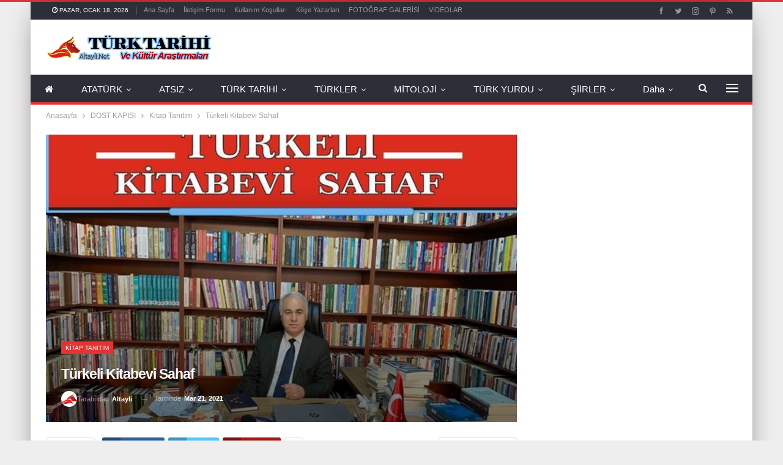

--- FILE ---
content_type: text/html; charset=UTF-8
request_url: https://www.altayli.net/turkeli-kitabevi-sahaf.html
body_size: 27678
content:
	<!DOCTYPE html>
		<!--[if IE 8]>
	<html class="ie ie8" lang="tr" prefix="og: https://ogp.me/ns#"> <![endif]-->
	<!--[if IE 9]>
	<html class="ie ie9" lang="tr" prefix="og: https://ogp.me/ns#"> <![endif]-->
	<!--[if gt IE 9]><!-->
<html lang="tr" prefix="og: https://ogp.me/ns#"> <!--<![endif]-->
	<head>
				<meta charset="UTF-8">
		<meta http-equiv="X-UA-Compatible" content="IE=edge">
		<meta name="viewport" content="width=device-width, initial-scale=1.0">
		<link rel="pingback" href="https://www.altayli.net/xmlrpc.php"/>

			<style>img:is([sizes="auto" i], [sizes^="auto," i]) { contain-intrinsic-size: 3000px 1500px }</style>
	
<!-- Rank Math PRO tarafından Arama Motoru Optimizasyonu - https://rankmath.com/ -->
<title>Türkeli Kitabevi Sahaf</title>
<meta name="description" content="Türkeli Kitabevi Sahaf, Turan Can tarafından Ankara’da kitapseverlerin ve gönül dostlarının hizmetine sunulmuştur."/>
<meta name="robots" content="follow, index, max-snippet:-1, max-video-preview:-1, max-image-preview:large"/>
<link rel="canonical" href="https://www.altayli.net/turkeli-kitabevi-sahaf.html" />
<meta property="og:locale" content="tr_TR" />
<meta property="og:type" content="article" />
<meta property="og:title" content="Türkeli Kitabevi Sahaf" />
<meta property="og:description" content="Türkeli Kitabevi Sahaf, Turan Can tarafından Ankara’da kitapseverlerin ve gönül dostlarının hizmetine sunulmuştur." />
<meta property="og:url" content="https://www.altayli.net/turkeli-kitabevi-sahaf.html" />
<meta property="og:site_name" content="TÜRK TARİHİ ARAŞTIRMALARI" />
<meta property="article:tag" content="Ankara" />
<meta property="article:tag" content="Turan CAN" />
<meta property="article:tag" content="Türkeli Kitap Sahaf" />
<meta property="article:section" content="Kitap Tanıtım" />
<meta property="og:updated_time" content="2021-07-10T00:03:31+03:00" />
<meta property="fb:app_id" content="1d677b796439d537991c7b897a028b68" />
<meta property="og:image" content="https://www.altayli.net/wp-content/uploads/2021/03/Turan-Can-1.jpg" />
<meta property="og:image:secure_url" content="https://www.altayli.net/wp-content/uploads/2021/03/Turan-Can-1.jpg" />
<meta property="og:image:width" content="800" />
<meta property="og:image:height" content="570" />
<meta property="og:image:alt" content="Türkeli Kitap Sahaf" />
<meta property="og:image:type" content="image/jpeg" />
<meta property="article:published_time" content="2021-03-21T15:38:09+03:00" />
<meta property="article:modified_time" content="2021-07-10T00:03:31+03:00" />
<meta name="twitter:card" content="summary_large_image" />
<meta name="twitter:title" content="Türkeli Kitabevi Sahaf" />
<meta name="twitter:description" content="Türkeli Kitabevi Sahaf, Turan Can tarafından Ankara’da kitapseverlerin ve gönül dostlarının hizmetine sunulmuştur." />
<meta name="twitter:image" content="https://www.altayli.net/wp-content/uploads/2021/03/Turan-Can-1.jpg" />
<meta name="twitter:label1" content="Yazan" />
<meta name="twitter:data1" content="Altayli" />
<meta name="twitter:label2" content="Okuma süresi" />
<meta name="twitter:data2" content="Bir dakikadan az" />
<script type="application/ld+json" class="rank-math-schema-pro">{"@context":"https://schema.org","@graph":[{"@type":["Person","Organization"],"@id":"https://www.altayli.net/#person","name":"Altayli","logo":{"@type":"ImageObject","@id":"https://www.altayli.net/#logo","url":"https://www.altayli.net/wp-content/uploads/2021/02/logo3.png","contentUrl":"https://www.altayli.net/wp-content/uploads/2021/02/logo3.png","caption":"Altayli","inLanguage":"tr","width":"280","height":"40"},"image":{"@type":"ImageObject","@id":"https://www.altayli.net/#logo","url":"https://www.altayli.net/wp-content/uploads/2021/02/logo3.png","contentUrl":"https://www.altayli.net/wp-content/uploads/2021/02/logo3.png","caption":"Altayli","inLanguage":"tr","width":"280","height":"40"}},{"@type":"WebSite","@id":"https://www.altayli.net/#website","url":"https://www.altayli.net","name":"Altayli","publisher":{"@id":"https://www.altayli.net/#person"},"inLanguage":"tr"},{"@type":"ImageObject","@id":"https://www.altayli.net/wp-content/uploads/2021/03/Turan-Can-1.jpg","url":"https://www.altayli.net/wp-content/uploads/2021/03/Turan-Can-1.jpg","width":"800","height":"570","inLanguage":"tr"},{"@type":"BreadcrumbList","@id":"https://www.altayli.net/turkeli-kitabevi-sahaf.html#breadcrumb","itemListElement":[{"@type":"ListItem","position":"1","item":{"@id":"https://www.altayli.net","name":"Ana Sayfa"}},{"@type":"ListItem","position":"2","item":{"@id":"https://www.altayli.net/dost-kapisi","name":"DOST KAPISI"}},{"@type":"ListItem","position":"3","item":{"@id":"https://www.altayli.net/dost-kapisi/kitap-tanitim","name":"Kitap Tan\u0131t\u0131m"}},{"@type":"ListItem","position":"4","item":{"@id":"https://www.altayli.net/turkeli-kitabevi-sahaf.html","name":"T\u00fcrkeli Kitabevi Sahaf"}}]},{"@type":"WebPage","@id":"https://www.altayli.net/turkeli-kitabevi-sahaf.html#webpage","url":"https://www.altayli.net/turkeli-kitabevi-sahaf.html","name":"T\u00fcrkeli Kitabevi Sahaf","datePublished":"2021-03-21T15:38:09+03:00","dateModified":"2021-07-10T00:03:31+03:00","isPartOf":{"@id":"https://www.altayli.net/#website"},"primaryImageOfPage":{"@id":"https://www.altayli.net/wp-content/uploads/2021/03/Turan-Can-1.jpg"},"inLanguage":"tr","breadcrumb":{"@id":"https://www.altayli.net/turkeli-kitabevi-sahaf.html#breadcrumb"}},{"@type":"Person","@id":"https://www.altayli.net/yazar/altayli","name":"Altayli","url":"https://www.altayli.net/yazar/altayli","image":{"@type":"ImageObject","@id":"https://www.altayli.net/wp-content/uploads/2019/01/Kurt.png","url":"https://www.altayli.net/wp-content/uploads/2019/01/Kurt.png","caption":"Altayli","inLanguage":"tr"}},{"@type":"BlogPosting","headline":"T\u00fcrkeli Kitabevi Sahaf","keywords":"T\u00fcrkeli Kitap Sahaf, Ankara, Turan Can","datePublished":"2021-03-21T15:38:09+03:00","dateModified":"2021-07-10T00:03:31+03:00","articleSection":"Kitap Tan\u0131t\u0131m","author":{"@id":"https://www.altayli.net/yazar/altayli","name":"Altayli"},"publisher":{"@id":"https://www.altayli.net/#person"},"description":"T\u00fcrkeli Kitabevi Sahaf, Turan Can taraf\u0131ndan Ankara\u2019da kitapseverlerin ve g\u00f6n\u00fcl dostlar\u0131n\u0131n hizmetine sunulmu\u015ftur.","name":"T\u00fcrkeli Kitabevi Sahaf","@id":"https://www.altayli.net/turkeli-kitabevi-sahaf.html#richSnippet","isPartOf":{"@id":"https://www.altayli.net/turkeli-kitabevi-sahaf.html#webpage"},"image":{"@id":"https://www.altayli.net/wp-content/uploads/2021/03/Turan-Can-1.jpg"},"inLanguage":"tr","mainEntityOfPage":{"@id":"https://www.altayli.net/turkeli-kitabevi-sahaf.html#webpage"}}]}</script>
<!-- /Rank Math WordPress SEO eklentisi -->


<!-- Better Open Graph, Schema.org & Twitter Integration -->
<meta property="og:locale" content="tr_tr"/>
<meta property="og:site_name" content="TÜRK TARİHİ ARAŞTIRMALARI"/>
<meta property="og:url" content="https://www.altayli.net/turkeli-kitabevi-sahaf.html"/>
<meta property="og:title" content="Türkeli Kitabevi Sahaf"/>
<meta property="og:image" content="https://www.altayli.net/wp-content/uploads/2021/03/Turan-Can-1.jpg"/>
<meta property="article:section" content="Kitap Tanıtım"/>
<meta property="article:tag" content="Türkeli Kitap Sahaf"/>
<meta property="og:description" content="Türkeli Kitabevi Sahaf, Turan Can tarafından Ankara’da kitapseverlerin ve gönül dostlarının hizmetine sunulmuştur.Turan Can, görevli olduğu TİKA’da, uzun yıllar dört kıtada ve zor şartlar altında Türklüğün, Türk kültürünün ve Türk Dünyasının hizmetin"/>
<meta property="og:type" content="article"/>
<meta name="twitter:card" content="summary"/>
<meta name="twitter:url" content="https://www.altayli.net/turkeli-kitabevi-sahaf.html"/>
<meta name="twitter:title" content="Türkeli Kitabevi Sahaf"/>
<meta name="twitter:description" content="Türkeli Kitabevi Sahaf, Turan Can tarafından Ankara’da kitapseverlerin ve gönül dostlarının hizmetine sunulmuştur.Turan Can, görevli olduğu TİKA’da, uzun yıllar dört kıtada ve zor şartlar altında Türklüğün, Türk kültürünün ve Türk Dünyasının hizmetin"/>
<meta name="twitter:image" content="https://www.altayli.net/wp-content/uploads/2021/03/Turan-Can-1.jpg"/>
<!-- / Better Open Graph, Schema.org & Twitter Integration. -->
<link rel='dns-prefetch' href='//fonts.googleapis.com' />
<link rel="alternate" type="application/rss+xml" title="TÜRK TARİHİ ARAŞTIRMALARI &raquo; akışı" href="https://www.altayli.net/feed" />
<link rel="alternate" type="application/rss+xml" title="TÜRK TARİHİ ARAŞTIRMALARI &raquo; yorum akışı" href="https://www.altayli.net/comments/feed" />
<link rel="alternate" type="application/rss+xml" title="TÜRK TARİHİ ARAŞTIRMALARI &raquo; Türkeli Kitabevi Sahaf yorum akışı" href="https://www.altayli.net/turkeli-kitabevi-sahaf.html/feed" />
<link rel='stylesheet' id='wp-block-library-css' href='https://www.altayli.net/wp-includes/css/dist/block-library/style.min.css' type='text/css' media='all' />
<style id='classic-theme-styles-inline-css' type='text/css'>
/*! This file is auto-generated */
.wp-block-button__link{color:#fff;background-color:#32373c;border-radius:9999px;box-shadow:none;text-decoration:none;padding:calc(.667em + 2px) calc(1.333em + 2px);font-size:1.125em}.wp-block-file__button{background:#32373c;color:#fff;text-decoration:none}
</style>
<style id='global-styles-inline-css' type='text/css'>
:root{--wp--preset--aspect-ratio--square: 1;--wp--preset--aspect-ratio--4-3: 4/3;--wp--preset--aspect-ratio--3-4: 3/4;--wp--preset--aspect-ratio--3-2: 3/2;--wp--preset--aspect-ratio--2-3: 2/3;--wp--preset--aspect-ratio--16-9: 16/9;--wp--preset--aspect-ratio--9-16: 9/16;--wp--preset--color--black: #000000;--wp--preset--color--cyan-bluish-gray: #abb8c3;--wp--preset--color--white: #ffffff;--wp--preset--color--pale-pink: #f78da7;--wp--preset--color--vivid-red: #cf2e2e;--wp--preset--color--luminous-vivid-orange: #ff6900;--wp--preset--color--luminous-vivid-amber: #fcb900;--wp--preset--color--light-green-cyan: #7bdcb5;--wp--preset--color--vivid-green-cyan: #00d084;--wp--preset--color--pale-cyan-blue: #8ed1fc;--wp--preset--color--vivid-cyan-blue: #0693e3;--wp--preset--color--vivid-purple: #9b51e0;--wp--preset--gradient--vivid-cyan-blue-to-vivid-purple: linear-gradient(135deg,rgba(6,147,227,1) 0%,rgb(155,81,224) 100%);--wp--preset--gradient--light-green-cyan-to-vivid-green-cyan: linear-gradient(135deg,rgb(122,220,180) 0%,rgb(0,208,130) 100%);--wp--preset--gradient--luminous-vivid-amber-to-luminous-vivid-orange: linear-gradient(135deg,rgba(252,185,0,1) 0%,rgba(255,105,0,1) 100%);--wp--preset--gradient--luminous-vivid-orange-to-vivid-red: linear-gradient(135deg,rgba(255,105,0,1) 0%,rgb(207,46,46) 100%);--wp--preset--gradient--very-light-gray-to-cyan-bluish-gray: linear-gradient(135deg,rgb(238,238,238) 0%,rgb(169,184,195) 100%);--wp--preset--gradient--cool-to-warm-spectrum: linear-gradient(135deg,rgb(74,234,220) 0%,rgb(151,120,209) 20%,rgb(207,42,186) 40%,rgb(238,44,130) 60%,rgb(251,105,98) 80%,rgb(254,248,76) 100%);--wp--preset--gradient--blush-light-purple: linear-gradient(135deg,rgb(255,206,236) 0%,rgb(152,150,240) 100%);--wp--preset--gradient--blush-bordeaux: linear-gradient(135deg,rgb(254,205,165) 0%,rgb(254,45,45) 50%,rgb(107,0,62) 100%);--wp--preset--gradient--luminous-dusk: linear-gradient(135deg,rgb(255,203,112) 0%,rgb(199,81,192) 50%,rgb(65,88,208) 100%);--wp--preset--gradient--pale-ocean: linear-gradient(135deg,rgb(255,245,203) 0%,rgb(182,227,212) 50%,rgb(51,167,181) 100%);--wp--preset--gradient--electric-grass: linear-gradient(135deg,rgb(202,248,128) 0%,rgb(113,206,126) 100%);--wp--preset--gradient--midnight: linear-gradient(135deg,rgb(2,3,129) 0%,rgb(40,116,252) 100%);--wp--preset--font-size--small: 13px;--wp--preset--font-size--medium: 20px;--wp--preset--font-size--large: 36px;--wp--preset--font-size--x-large: 42px;--wp--preset--spacing--20: 0.44rem;--wp--preset--spacing--30: 0.67rem;--wp--preset--spacing--40: 1rem;--wp--preset--spacing--50: 1.5rem;--wp--preset--spacing--60: 2.25rem;--wp--preset--spacing--70: 3.38rem;--wp--preset--spacing--80: 5.06rem;--wp--preset--shadow--natural: 6px 6px 9px rgba(0, 0, 0, 0.2);--wp--preset--shadow--deep: 12px 12px 50px rgba(0, 0, 0, 0.4);--wp--preset--shadow--sharp: 6px 6px 0px rgba(0, 0, 0, 0.2);--wp--preset--shadow--outlined: 6px 6px 0px -3px rgba(255, 255, 255, 1), 6px 6px rgba(0, 0, 0, 1);--wp--preset--shadow--crisp: 6px 6px 0px rgba(0, 0, 0, 1);}:where(.is-layout-flex){gap: 0.5em;}:where(.is-layout-grid){gap: 0.5em;}body .is-layout-flex{display: flex;}.is-layout-flex{flex-wrap: wrap;align-items: center;}.is-layout-flex > :is(*, div){margin: 0;}body .is-layout-grid{display: grid;}.is-layout-grid > :is(*, div){margin: 0;}:where(.wp-block-columns.is-layout-flex){gap: 2em;}:where(.wp-block-columns.is-layout-grid){gap: 2em;}:where(.wp-block-post-template.is-layout-flex){gap: 1.25em;}:where(.wp-block-post-template.is-layout-grid){gap: 1.25em;}.has-black-color{color: var(--wp--preset--color--black) !important;}.has-cyan-bluish-gray-color{color: var(--wp--preset--color--cyan-bluish-gray) !important;}.has-white-color{color: var(--wp--preset--color--white) !important;}.has-pale-pink-color{color: var(--wp--preset--color--pale-pink) !important;}.has-vivid-red-color{color: var(--wp--preset--color--vivid-red) !important;}.has-luminous-vivid-orange-color{color: var(--wp--preset--color--luminous-vivid-orange) !important;}.has-luminous-vivid-amber-color{color: var(--wp--preset--color--luminous-vivid-amber) !important;}.has-light-green-cyan-color{color: var(--wp--preset--color--light-green-cyan) !important;}.has-vivid-green-cyan-color{color: var(--wp--preset--color--vivid-green-cyan) !important;}.has-pale-cyan-blue-color{color: var(--wp--preset--color--pale-cyan-blue) !important;}.has-vivid-cyan-blue-color{color: var(--wp--preset--color--vivid-cyan-blue) !important;}.has-vivid-purple-color{color: var(--wp--preset--color--vivid-purple) !important;}.has-black-background-color{background-color: var(--wp--preset--color--black) !important;}.has-cyan-bluish-gray-background-color{background-color: var(--wp--preset--color--cyan-bluish-gray) !important;}.has-white-background-color{background-color: var(--wp--preset--color--white) !important;}.has-pale-pink-background-color{background-color: var(--wp--preset--color--pale-pink) !important;}.has-vivid-red-background-color{background-color: var(--wp--preset--color--vivid-red) !important;}.has-luminous-vivid-orange-background-color{background-color: var(--wp--preset--color--luminous-vivid-orange) !important;}.has-luminous-vivid-amber-background-color{background-color: var(--wp--preset--color--luminous-vivid-amber) !important;}.has-light-green-cyan-background-color{background-color: var(--wp--preset--color--light-green-cyan) !important;}.has-vivid-green-cyan-background-color{background-color: var(--wp--preset--color--vivid-green-cyan) !important;}.has-pale-cyan-blue-background-color{background-color: var(--wp--preset--color--pale-cyan-blue) !important;}.has-vivid-cyan-blue-background-color{background-color: var(--wp--preset--color--vivid-cyan-blue) !important;}.has-vivid-purple-background-color{background-color: var(--wp--preset--color--vivid-purple) !important;}.has-black-border-color{border-color: var(--wp--preset--color--black) !important;}.has-cyan-bluish-gray-border-color{border-color: var(--wp--preset--color--cyan-bluish-gray) !important;}.has-white-border-color{border-color: var(--wp--preset--color--white) !important;}.has-pale-pink-border-color{border-color: var(--wp--preset--color--pale-pink) !important;}.has-vivid-red-border-color{border-color: var(--wp--preset--color--vivid-red) !important;}.has-luminous-vivid-orange-border-color{border-color: var(--wp--preset--color--luminous-vivid-orange) !important;}.has-luminous-vivid-amber-border-color{border-color: var(--wp--preset--color--luminous-vivid-amber) !important;}.has-light-green-cyan-border-color{border-color: var(--wp--preset--color--light-green-cyan) !important;}.has-vivid-green-cyan-border-color{border-color: var(--wp--preset--color--vivid-green-cyan) !important;}.has-pale-cyan-blue-border-color{border-color: var(--wp--preset--color--pale-cyan-blue) !important;}.has-vivid-cyan-blue-border-color{border-color: var(--wp--preset--color--vivid-cyan-blue) !important;}.has-vivid-purple-border-color{border-color: var(--wp--preset--color--vivid-purple) !important;}.has-vivid-cyan-blue-to-vivid-purple-gradient-background{background: var(--wp--preset--gradient--vivid-cyan-blue-to-vivid-purple) !important;}.has-light-green-cyan-to-vivid-green-cyan-gradient-background{background: var(--wp--preset--gradient--light-green-cyan-to-vivid-green-cyan) !important;}.has-luminous-vivid-amber-to-luminous-vivid-orange-gradient-background{background: var(--wp--preset--gradient--luminous-vivid-amber-to-luminous-vivid-orange) !important;}.has-luminous-vivid-orange-to-vivid-red-gradient-background{background: var(--wp--preset--gradient--luminous-vivid-orange-to-vivid-red) !important;}.has-very-light-gray-to-cyan-bluish-gray-gradient-background{background: var(--wp--preset--gradient--very-light-gray-to-cyan-bluish-gray) !important;}.has-cool-to-warm-spectrum-gradient-background{background: var(--wp--preset--gradient--cool-to-warm-spectrum) !important;}.has-blush-light-purple-gradient-background{background: var(--wp--preset--gradient--blush-light-purple) !important;}.has-blush-bordeaux-gradient-background{background: var(--wp--preset--gradient--blush-bordeaux) !important;}.has-luminous-dusk-gradient-background{background: var(--wp--preset--gradient--luminous-dusk) !important;}.has-pale-ocean-gradient-background{background: var(--wp--preset--gradient--pale-ocean) !important;}.has-electric-grass-gradient-background{background: var(--wp--preset--gradient--electric-grass) !important;}.has-midnight-gradient-background{background: var(--wp--preset--gradient--midnight) !important;}.has-small-font-size{font-size: var(--wp--preset--font-size--small) !important;}.has-medium-font-size{font-size: var(--wp--preset--font-size--medium) !important;}.has-large-font-size{font-size: var(--wp--preset--font-size--large) !important;}.has-x-large-font-size{font-size: var(--wp--preset--font-size--x-large) !important;}
:where(.wp-block-post-template.is-layout-flex){gap: 1.25em;}:where(.wp-block-post-template.is-layout-grid){gap: 1.25em;}
:where(.wp-block-columns.is-layout-flex){gap: 2em;}:where(.wp-block-columns.is-layout-grid){gap: 2em;}
:root :where(.wp-block-pullquote){font-size: 1.5em;line-height: 1.6;}
</style>
<link rel='stylesheet' id='contact-form-7-css' href='https://www.altayli.net/wp-content/plugins/contact-form-7/includes/css/styles.css' type='text/css' media='all' />
<style id='akismet-widget-style-inline-css' type='text/css'>

			.a-stats {
				--akismet-color-mid-green: #357b49;
				--akismet-color-white: #fff;
				--akismet-color-light-grey: #f6f7f7;

				max-width: 350px;
				width: auto;
			}

			.a-stats * {
				all: unset;
				box-sizing: border-box;
			}

			.a-stats strong {
				font-weight: 600;
			}

			.a-stats a.a-stats__link,
			.a-stats a.a-stats__link:visited,
			.a-stats a.a-stats__link:active {
				background: var(--akismet-color-mid-green);
				border: none;
				box-shadow: none;
				border-radius: 8px;
				color: var(--akismet-color-white);
				cursor: pointer;
				display: block;
				font-family: -apple-system, BlinkMacSystemFont, 'Segoe UI', 'Roboto', 'Oxygen-Sans', 'Ubuntu', 'Cantarell', 'Helvetica Neue', sans-serif;
				font-weight: 500;
				padding: 12px;
				text-align: center;
				text-decoration: none;
				transition: all 0.2s ease;
			}

			/* Extra specificity to deal with TwentyTwentyOne focus style */
			.widget .a-stats a.a-stats__link:focus {
				background: var(--akismet-color-mid-green);
				color: var(--akismet-color-white);
				text-decoration: none;
			}

			.a-stats a.a-stats__link:hover {
				filter: brightness(110%);
				box-shadow: 0 4px 12px rgba(0, 0, 0, 0.06), 0 0 2px rgba(0, 0, 0, 0.16);
			}

			.a-stats .count {
				color: var(--akismet-color-white);
				display: block;
				font-size: 1.5em;
				line-height: 1.4;
				padding: 0 13px;
				white-space: nowrap;
			}
		
</style>
<link rel='stylesheet' id='better-framework-main-fonts-css' href='https://fonts.googleapis.com/css' type='text/css' media='all' />
<script type="text/javascript" src="https://www.altayli.net/wp-includes/js/jquery/jquery.min.js" id="jquery-core-js"></script>
<script type="text/javascript" src="https://www.altayli.net/wp-includes/js/jquery/jquery-migrate.min.js" id="jquery-migrate-js"></script>
<!--[if lt IE 9]>
<script type="text/javascript" src="https://www.altayli.net/wp-content/themes/publisher/includes/libs/better-framework/assets/js/html5shiv.min.js" id="bf-html5shiv-js"></script>
<![endif]-->
<!--[if lt IE 9]>
<script type="text/javascript" src="https://www.altayli.net/wp-content/themes/publisher/includes/libs/better-framework/assets/js/respond.min.js" id="bf-respond-js"></script>
<![endif]-->

<script>document.createElement( "picture" );if(!window.HTMLPictureElement && document.addEventListener) {window.addEventListener("DOMContentLoaded", function() {var s = document.createElement("script");s.src = "https://www.altayli.net/wp-content/plugins/webp-express/js/picturefill.min.js";document.body.appendChild(s);});}</script><script data-ad-client="ca-pub-6835211662390351" async src="https://pagead2.googlesyndication.com/pagead/js/adsbygoogle.js"></script>
			<link rel="shortcut icon" href="https://www.altayli.net/wp-content/uploads/2019/01/Kurt.png">			<link rel="apple-touch-icon" href="https://www.altayli.net/wp-content/uploads/2019/01/Kurt.png">			<link rel="apple-touch-icon" sizes="114x114" href="https://www.altayli.net/wp-content/uploads/2019/01/Kurt.png">			<link rel="apple-touch-icon" sizes="72x72" href="https://www.altayli.net/wp-content/uploads/2019/01/Kurt.png">			<link rel="apple-touch-icon" sizes="144x144" href="https://www.altayli.net/wp-content/uploads/2019/01/Kurt.png">      <meta name="onesignal" content="wordpress-plugin"/>
            <script>

      window.OneSignalDeferred = window.OneSignalDeferred || [];

      OneSignalDeferred.push(function(OneSignal) {
        var oneSignal_options = {};
        window._oneSignalInitOptions = oneSignal_options;

        oneSignal_options['serviceWorkerParam'] = { scope: '/' };
oneSignal_options['serviceWorkerPath'] = 'OneSignalSDKWorker.js.php';

        OneSignal.Notifications.setDefaultUrl("https://www.altayli.net");

        oneSignal_options['wordpress'] = true;
oneSignal_options['appId'] = 'fe9a4d09-5a91-4e74-942a-d3fe1c96ba6f';
oneSignal_options['allowLocalhostAsSecureOrigin'] = true;
oneSignal_options['welcomeNotification'] = { };
oneSignal_options['welcomeNotification']['title'] = "Türk Tarihi Araştırmaları";
oneSignal_options['welcomeNotification']['message'] = "";
oneSignal_options['welcomeNotification']['url'] = "www.altayli.net";
oneSignal_options['path'] = "https://www.altayli.net/wp-content/plugins/onesignal-free-web-push-notifications/sdk_files/";
oneSignal_options['safari_web_id'] = "web.onesignal.auto.3d5e9a66-9429-4fce-a7e3-61aa58d6c253";
oneSignal_options['promptOptions'] = { };
oneSignal_options['promptOptions']['actionMessage'] = "Türk Tarihi Makalelerimizden Haberdar Olmak İster misiniz?";
oneSignal_options['promptOptions']['acceptButtonText'] = "Haber Ver";
oneSignal_options['promptOptions']['cancelButtonText'] = "Daha Sonra";
oneSignal_options['promptOptions']['siteName'] = "https://www.altayli.net";
oneSignal_options['promptOptions']['autoAcceptTitle'] = "İzin Ver";
oneSignal_options['notifyButton'] = { };
oneSignal_options['notifyButton']['enable'] = true;
oneSignal_options['notifyButton']['position'] = 'bottom-left';
oneSignal_options['notifyButton']['theme'] = 'default';
oneSignal_options['notifyButton']['size'] = 'medium';
oneSignal_options['notifyButton']['showCredit'] = true;
oneSignal_options['notifyButton']['text'] = {};
oneSignal_options['notifyButton']['text']['tip.state.unsubscribed'] = 'Teşekkürler, yine bekleriz';
oneSignal_options['notifyButton']['text']['tip.state.subscribed'] = 'Hoşgeldiniz';
oneSignal_options['notifyButton']['text']['tip.state.blocked'] = 'Üzüldük';
oneSignal_options['notifyButton']['text']['message.action.subscribed'] = 'İyi okumalar';
oneSignal_options['notifyButton']['text']['message.action.resubscribed'] = 'Tekrar Hoş Geldiniz.';
oneSignal_options['notifyButton']['text']['message.action.unsubscribed'] = 'Tekrar bekleriz';
oneSignal_options['notifyButton']['text']['dialog.main.title'] = 'Türk Tarihi Araştırmaları';
oneSignal_options['notifyButton']['text']['dialog.main.button.subscribe'] = 'ABONELİK';
oneSignal_options['notifyButton']['text']['dialog.main.button.unsubscribe'] = 'ÇIKIŞ';
              OneSignal.init(window._oneSignalInitOptions);
              OneSignal.Slidedown.promptPush()      });

      function documentInitOneSignal() {
        var oneSignal_elements = document.getElementsByClassName("OneSignal-prompt");

        var oneSignalLinkClickHandler = function(event) { OneSignal.Notifications.requestPermission(); event.preventDefault(); };        for(var i = 0; i < oneSignal_elements.length; i++)
          oneSignal_elements[i].addEventListener('click', oneSignalLinkClickHandler, false);
      }

      if (document.readyState === 'complete') {
           documentInitOneSignal();
      }
      else {
           window.addEventListener("load", function(event){
               documentInitOneSignal();
          });
      }
    </script>
<meta name="generator" content="Powered by WPBakery Page Builder - drag and drop page builder for WordPress."/>
<script type="application/ld+json">{
    "@context": "http://schema.org/",
    "@type": "Organization",
    "@id": "#organization",
    "logo": {
        "@type": "ImageObject",
        "url": "https://www.altayli.net/wp-content/uploads/2021/02/logo3.png"
    },
    "url": "https://www.altayli.net/",
    "name": "T\u00dcRK TAR\u0130H\u0130 ARA\u015eTIRMALARI",
    "description": "T\u00fcrk Tarihi ve K\u00fclt\u00fcr Ara\u015ft\u0131rmalar\u0131"
}</script>
<script type="application/ld+json">{
    "@context": "http://schema.org/",
    "@type": "WebSite",
    "name": "T\u00dcRK TAR\u0130H\u0130 ARA\u015eTIRMALARI",
    "alternateName": "T\u00fcrk Tarihi ve K\u00fclt\u00fcr Ara\u015ft\u0131rmalar\u0131",
    "url": "https://www.altayli.net/"
}</script>
<script type="application/ld+json">{
    "@context": "http://schema.org/",
    "@type": "BlogPosting",
    "headline": "T\u00fcrkeli Kitabevi Sahaf",
    "description": "T\u00fcrkeli Kitabevi Sahaf, Turan Can taraf\u0131ndan Ankara\u2019da kitapseverlerin ve g\u00f6n\u00fcl dostlar\u0131n\u0131n hizmetine sunulmu\u015ftur.Turan Can, g\u00f6revli oldu\u011fu T\u0130KA\u2019da, uzun y\u0131llar d\u00f6rt k\u0131tada ve zor \u015fartlar alt\u0131nda T\u00fcrkl\u00fc\u011f\u00fcn, T\u00fcrk k\u00fclt\u00fcr\u00fcn\u00fcn ve T\u00fcrk D\u00fcnyas\u0131n\u0131n hizmetin",
    "datePublished": "2021-03-21",
    "dateModified": "2021-07-10",
    "author": {
        "@type": "Person",
        "@id": "#person-Altayli",
        "name": "Altayli"
    },
    "image": "https://www.altayli.net/wp-content/uploads/2021/03/Turan-Can-1.jpg",
    "interactionStatistic": [
        {
            "@type": "InteractionCounter",
            "interactionType": "http://schema.org/CommentAction",
            "userInteractionCount": "1"
        }
    ],
    "publisher": {
        "@id": "#organization"
    },
    "mainEntityOfPage": "https://www.altayli.net/turkeli-kitabevi-sahaf.html"
}</script>
<link rel='stylesheet' id='bs-icons' href='https://www.altayli.net/wp-content/themes/publisher/includes/libs/better-framework/assets/css/bs-icons.css' type='text/css' media='all' />
<link rel='stylesheet' id='better-social-counter' href='https://www.altayli.net/wp-content/plugins/better-social-counter/css/style.min.css' type='text/css' media='all' />
<link rel='stylesheet' id='bf-slick' href='https://www.altayli.net/wp-content/themes/publisher/includes/libs/better-framework/assets/css/slick.min.css' type='text/css' media='all' />
<link rel='stylesheet' id='fontawesome' href='https://www.altayli.net/wp-content/themes/publisher/includes/libs/better-framework/assets/css/font-awesome.min.css' type='text/css' media='all' />
<link rel='stylesheet' id='br-numbers' href='https://fonts.googleapis.com/css?family=Oswald&text=0123456789./\%' type='text/css' media='all' />
<link rel='stylesheet' id='better-reviews' href='https://www.altayli.net/wp-content/plugins/better-reviews/css/better-reviews.min.css' type='text/css' media='all' />
<link rel='stylesheet' id='newsletter-pack' href='https://www.altayli.net/wp-content/plugins/newsletter-pack-pro/css/newsletter-pack.min.css' type='text/css' media='all' />
<link rel='stylesheet' id='wp-embedder-pack-pro' href='https://www.altayli.net/wp-content/plugins/wp-embedder-pack/assets/css/wpep.min.css' type='text/css' media='all' />
<link rel='stylesheet' id='pretty-photo' href='https://www.altayli.net/wp-content/themes/publisher/includes/libs/better-framework/assets/css/pretty-photo.min.css' type='text/css' media='all' />
<link rel='stylesheet' id='theme-libs' href='https://www.altayli.net/wp-content/themes/publisher/css/theme-libs.min.css' type='text/css' media='all' />
<link rel='stylesheet' id='publisher' href='https://www.altayli.net/wp-content/themes/publisher/style-7.11.0.min.css' type='text/css' media='all' />
<link rel='stylesheet' id='publisher-theme-daily-mag' href='https://www.altayli.net/wp-content/themes/publisher/includes/styles/daily-mag/style.min.css' type='text/css' media='all' />
<link rel='stylesheet' id='7.11.0-1629642771' href='https://www.altayli.net/wp-content/bs-booster-cache/224dc5bb72c8032da4b6f18a71346111.css' type='text/css' media='all' />
<link rel="icon" href="https://www.altayli.net/wp-content/uploads/2021/02/cropped-logo3-32x32.png" sizes="32x32" />
<link rel="icon" href="https://www.altayli.net/wp-content/uploads/2021/02/cropped-logo3-192x192.png" sizes="192x192" />
<link rel="apple-touch-icon" href="https://www.altayli.net/wp-content/uploads/2021/02/cropped-logo3-180x180.png" />
<meta name="msapplication-TileImage" content="https://www.altayli.net/wp-content/uploads/2021/02/cropped-logo3-270x270.png" />
<noscript><style> .wpb_animate_when_almost_visible { opacity: 1; }</style></noscript>	</head>

<body data-rsssl=1 class="wp-singular post-template-default single single-post postid-91449 single-format-standard wp-theme-publisher bs-theme bs-publisher bs-publisher-daily-mag active-light-box active-top-line ltr close-rh page-layout-2-col page-layout-2-col-right boxed main-menu-sticky-smart main-menu-full-width active-ajax-search single-prim-cat-10132 single-cat-10132  wpb-js-composer js-comp-ver-6.7.0 vc_responsive bs-ll-d" dir="ltr">
<div class="off-canvas-overlay"></div>
<div class="off-canvas-container left skin-white">
	<div class="off-canvas-inner">
		<span class="canvas-close"><i></i></span>
					<div class="off-canvas-header">
									<div class="logo">

						<a href="https://www.altayli.net/">
							<img src="https://www.altayli.net/wp-content/uploads/2021/02/logo3.png"
							     alt="TÜRK TARİHİ ARAŞTIRMALARI">
						</a>
					</div>
									<div class="site-description">Türk Tarihi ve Kültür Araştırmaları</div>
			</div>
						<div class="off-canvas-search">
				<form role="search" method="get" action="https://www.altayli.net">
					<input type="text" name="s" value=""
					       placeholder="Arama...">
					<i class="fa fa-search"></i>
				</form>
			</div>
						<nav class="off-canvas-menu">
				<ul class="menu bsm-pure clearfix">
					<li id="menu-item-81760" class="menu-have-icon menu-icon-type-fontawesome menu-item menu-item-type-post_type menu-item-object-page menu-item-home menu-title-hide better-anim-fade menu-item-81760"><a href="https://www.altayli.net/"><i class="bf-icon  fa fa-home"></i><span class="hidden">Ana Sayfa</span></a></li>
<li id="menu-item-54040" class="menu-item menu-item-type-taxonomy menu-item-object-category menu-item-has-children menu-term-8340 better-anim-fade menu-item-54040"><a href="https://www.altayli.net/ataturk">ATATÜRK</a>
<ul class="sub-menu">
	<li id="menu-item-54045" class="menu-item menu-item-type-taxonomy menu-item-object-category menu-term-243 better-anim-fade menu-item-54045"><a href="https://www.altayli.net/ataturk/nutuk">Nutuk (Tam Metin)</a></li>
	<li id="menu-item-54046" class="menu-item menu-item-type-taxonomy menu-item-object-category menu-term-1775 better-anim-fade menu-item-54046"><a href="https://www.altayli.net/ataturk/nutuktan-ozetler">Nutuk&#8217;tan Özetler</a></li>
	<li id="menu-item-54041" class="menu-item menu-item-type-taxonomy menu-item-object-category menu-term-584 better-anim-fade menu-item-54041"><a href="https://www.altayli.net/ataturk/ataturk-siirleri">Atatürk Şiirleri</a></li>
	<li id="menu-item-54042" class="menu-item menu-item-type-taxonomy menu-item-object-category menu-term-107 better-anim-fade menu-item-54042"><a href="https://www.altayli.net/ataturk/ataturk-yazilari">Atatürk Yazıları</a></li>
	<li id="menu-item-54043" class="menu-item menu-item-type-taxonomy menu-item-object-category menu-term-1285 better-anim-fade menu-item-54043"><a href="https://www.altayli.net/ataturk/ataturkten-anilar">Atatürk&#8217;ten Anılar</a></li>
	<li id="menu-item-54044" class="menu-item menu-item-type-taxonomy menu-item-object-category menu-term-387 better-anim-fade menu-item-54044"><a href="https://www.altayli.net/ataturk/ataturkcunun-el-kitabi">Atatürkçü&#8217;nün El Kitabı</a></li>
</ul>
</li>
<li id="menu-item-54047" class="menu-item menu-item-type-taxonomy menu-item-object-category menu-item-has-children menu-term-8341 better-anim-fade menu-item-54047"><a href="https://www.altayli.net/atsiz">ATSIZ</a>
<ul class="sub-menu">
	<li id="menu-item-54051" class="menu-item menu-item-type-taxonomy menu-item-object-category menu-term-29 better-anim-fade menu-item-54051"><a href="https://www.altayli.net/atsiz/makaleler-1">Makaleler &#8211; 1</a></li>
	<li id="menu-item-54052" class="menu-item menu-item-type-taxonomy menu-item-object-category menu-term-1107 better-anim-fade menu-item-54052"><a href="https://www.altayli.net/atsiz/makaleler-2-atsiz-2">Makaleler – 2</a></li>
	<li id="menu-item-54053" class="menu-item menu-item-type-taxonomy menu-item-object-category menu-term-720 better-anim-fade menu-item-54053"><a href="https://www.altayli.net/atsiz/makaleler-3-atsiz-2">Makaleler – 3</a></li>
	<li id="menu-item-54054" class="menu-item menu-item-type-taxonomy menu-item-object-category menu-term-874 better-anim-fade menu-item-54054"><a href="https://www.altayli.net/atsiz/makaleler-4-atsiz-2">Makaleler – 4</a></li>
	<li id="menu-item-54056" class="menu-item menu-item-type-taxonomy menu-item-object-category menu-term-263 better-anim-fade menu-item-54056"><a href="https://www.altayli.net/atsiz/turk-tarihinde-meseleler-atsiz-2">Türk Tarihinde Meseleler</a></li>
	<li id="menu-item-54048" class="menu-item menu-item-type-taxonomy menu-item-object-category menu-term-1440 better-anim-fade menu-item-54048"><a href="https://www.altayli.net/atsiz/3-mayis-1944-turkculuk-davasi-atsiz">3 Mayıs 1944 Türkçülük Dâvâsı</a></li>
	<li id="menu-item-54049" class="menu-item menu-item-type-taxonomy menu-item-object-category menu-term-1702 better-anim-fade menu-item-54049"><a href="https://www.altayli.net/atsiz/bozkurtlar-diriliyor-atsiz-2">Bozkurtlar Diriliyor</a></li>
	<li id="menu-item-54050" class="menu-item menu-item-type-taxonomy menu-item-object-category menu-term-1317 better-anim-fade menu-item-54050"><a href="https://www.altayli.net/atsiz/bozkurtlarin-olumu-atsiz">Bozkurtların Ölümü</a></li>
	<li id="menu-item-54055" class="menu-item menu-item-type-taxonomy menu-item-object-category menu-term-1187 better-anim-fade menu-item-54055"><a href="https://www.altayli.net/atsiz/siirler-yollarin-sonu">Şiirler &#8211; Yolların Sonu</a></li>
</ul>
</li>
<li id="menu-item-54057" class="menu-item menu-item-type-taxonomy menu-item-object-category menu-item-has-children menu-term-8342 better-anim-buzz menu-item-54057"><a href="https://www.altayli.net/turk-tarihi">TÜRK TARİHİ</a>
<ul class="sub-menu">
	<li id="menu-item-54059" class="menu-item menu-item-type-taxonomy menu-item-object-category menu-term-14 better-anim-fade menu-item-54059"><a href="https://www.altayli.net/turk-tarihi/turk-buyukleri">Türk Büyükleri</a></li>
	<li id="menu-item-54066" class="menu-item menu-item-type-taxonomy menu-item-object-category menu-term-167 better-anim-fade menu-item-54066"><a href="https://www.altayli.net/turk-tarihi/kahramanlar">Kahramanlar</a></li>
	<li id="menu-item-54064" class="menu-item menu-item-type-taxonomy menu-item-object-category menu-term-298 better-anim-fade menu-item-54064"><a href="https://www.altayli.net/turk-tarihi/57-piyade-alayi-tarihcesi">57. Piyade Alayı (Tarihçesi)</a></li>
	<li id="menu-item-54065" class="menu-item menu-item-type-taxonomy menu-item-object-category menu-term-452 better-anim-fade menu-item-54065"><a href="https://www.altayli.net/turk-tarihi/balkan-bozgunu">Balkan Bozgunu</a></li>
	<li id="menu-item-54063" class="menu-item menu-item-type-taxonomy menu-item-object-category menu-term-293 better-anim-fade menu-item-54063"><a href="https://www.altayli.net/turk-tarihi/turk-tarihi-makaleleri">Türk Tarihi Makaleleri</a></li>
	<li id="menu-item-54067" class="menu-item menu-item-type-taxonomy menu-item-object-category menu-term-138 better-anim-fade menu-item-54067"><a href="https://www.altayli.net/turk-yurdu/ermeni-mezalimi">Ermeni Mezalimi</a></li>
	<li id="menu-item-54058" class="menu-item menu-item-type-taxonomy menu-item-object-category menu-term-149 better-anim-fade menu-item-54058"><a href="https://www.altayli.net/turk-tarihi/tarihi-olaylar">Tarihi Olaylar</a></li>
	<li id="menu-item-54061" class="menu-item menu-item-type-taxonomy menu-item-object-category menu-term-261 better-anim-fade menu-item-54061"><a href="https://www.altayli.net/turk-tarihi/turk-ordusu">Türk Ordusu</a></li>
	<li id="menu-item-54062" class="menu-item menu-item-type-taxonomy menu-item-object-category menu-term-7 better-anim-fade menu-item-54062"><a href="https://www.altayli.net/turk-tarihi/turk-tarihi-turk-tarihi">Türk Tarihi</a></li>
	<li id="menu-item-54060" class="menu-item menu-item-type-taxonomy menu-item-object-category menu-term-2197 better-anim-fade menu-item-54060"><a href="https://www.altayli.net/turk-tarihi/turk-kulturu">Türk Kültürü</a></li>
</ul>
</li>
<li id="menu-item-54073" class="menu-item menu-item-type-taxonomy menu-item-object-category menu-item-has-children menu-term-8344 better-anim-fade menu-item-54073"><a href="https://www.altayli.net/turkler">TÜRKLER</a>
<ul class="sub-menu">
	<li id="menu-item-54070" class="menu-item menu-item-type-taxonomy menu-item-object-category menu-term-654 better-anim-fade menu-item-54070"><a href="https://www.altayli.net/turkler/ilk-cag">İlk Çağ</a></li>
	<li id="menu-item-54069" class="menu-item menu-item-type-taxonomy menu-item-object-category menu-term-2403 better-anim-fade menu-item-54069"><a href="https://www.altayli.net/turkler/orta-cag">Orta Çağ</a></li>
	<li id="menu-item-54068" class="menu-item menu-item-type-taxonomy menu-item-object-category menu-term-77 better-anim-fade menu-item-54068"><a href="https://www.altayli.net/turkler/osmanli-donemi">Osmanlı Dönemi</a></li>
	<li id="menu-item-54072" class="menu-item menu-item-type-taxonomy menu-item-object-category menu-term-2682 better-anim-fade menu-item-54072"><a href="https://www.altayli.net/turkler/cumhuriyet-donemi">Cumhuriyet Dönemi</a></li>
	<li id="menu-item-54071" class="menu-item menu-item-type-taxonomy menu-item-object-category menu-term-2691 better-anim-fade menu-item-54071"><a href="https://www.altayli.net/turkler/turk-dunyasi">Türk Dünyası</a></li>
</ul>
</li>
<li id="menu-item-54077" class="menu-item menu-item-type-taxonomy menu-item-object-category menu-item-has-children menu-term-8346 better-anim-fade menu-item-54077"><a href="https://www.altayli.net/turk-mitolojisi">MİTOLOJİ</a>
<ul class="sub-menu">
	<li id="menu-item-54080" class="menu-item menu-item-type-taxonomy menu-item-object-category menu-term-740 better-anim-fade menu-item-54080"><a href="https://www.altayli.net/turk-mitolojisi/geleneksel-turk-dini">Geleneksel Türk Dini</a></li>
	<li id="menu-item-54079" class="menu-item menu-item-type-taxonomy menu-item-object-category menu-term-62 better-anim-fade menu-item-54079"><a href="https://www.altayli.net/turk-mitolojisi/turk-mitolojisi-turk-mitolojisi">Türk Mitolojisi</a></li>
	<li id="menu-item-54078" class="menu-item menu-item-type-taxonomy menu-item-object-category menu-term-1325 better-anim-fade menu-item-54078"><a href="https://www.altayli.net/turk-mitolojisi/turk-destanlari">Türk Destanları</a></li>
</ul>
</li>
<li id="menu-item-54088" class="menu-item menu-item-type-taxonomy menu-item-object-category menu-item-has-children menu-term-8343 better-anim-fade menu-item-54088"><a href="https://www.altayli.net/turk-yurdu">TÜRK YURDU</a>
<ul class="sub-menu">
	<li id="menu-item-54081" class="menu-item menu-item-type-taxonomy menu-item-object-category menu-term-1031 better-anim-fade menu-item-54081"><a href="https://www.altayli.net/turk-yurdu/anayurt-anadolu-turk-yurdu">Anayurt Anadolu</a></li>
	<li id="menu-item-54090" class="menu-item menu-item-type-taxonomy menu-item-object-category menu-term-88 better-anim-fade menu-item-54090"><a href="https://www.altayli.net/turk-yurdu/turk-yurtlari">Türk Yurtları</a></li>
	<li id="menu-item-54082" class="menu-item menu-item-type-taxonomy menu-item-object-category menu-term-318 better-anim-fade menu-item-54082"><a href="https://www.altayli.net/turk-yurdu/azerbaycan">Azerbaycan</a></li>
	<li id="menu-item-54083" class="menu-item menu-item-type-taxonomy menu-item-object-category menu-term-1267 better-anim-fade menu-item-54083"><a href="https://www.altayli.net/turk-yurdu/dogu-turkistan">Doğu Türkistan</a></li>
	<li id="menu-item-54085" class="menu-item menu-item-type-taxonomy menu-item-object-category menu-term-1964 better-anim-fade menu-item-54085"><a href="https://www.altayli.net/turk-yurdu/kazakistan">Kazakistan</a></li>
	<li id="menu-item-54086" class="menu-item menu-item-type-taxonomy menu-item-object-category menu-term-1497 better-anim-fade menu-item-54086"><a href="https://www.altayli.net/turk-yurdu/kirgizistan">Kırgızistan</a></li>
	<li id="menu-item-54087" class="menu-item menu-item-type-taxonomy menu-item-object-category menu-term-161 better-anim-fade menu-item-54087"><a href="https://www.altayli.net/turk-yurdu/kirim">Kırım</a></li>
	<li id="menu-item-54091" class="menu-item menu-item-type-taxonomy menu-item-object-category menu-term-98 better-anim-fade menu-item-54091"><a href="https://www.altayli.net/turk-yurdu/turkmeneli">Türkmeneli</a></li>
	<li id="menu-item-54092" class="menu-item menu-item-type-taxonomy menu-item-object-category menu-term-451 better-anim-fade menu-item-54092"><a href="https://www.altayli.net/turk-yurdu/yeni-yilimiz-nevruz">Yeni Yılımız: Nevruz</a></li>
	<li id="menu-item-54089" class="menu-item menu-item-type-taxonomy menu-item-object-category menu-term-2192 better-anim-fade menu-item-54089"><a href="https://www.altayli.net/turk-yurdu/tarihi-eserler">Tarihi Eserler</a></li>
</ul>
</li>
<li id="menu-item-54093" class="menu-item menu-item-type-taxonomy menu-item-object-category menu-item-has-children menu-term-333 better-anim-fade menu-item-54093"><a href="https://www.altayli.net/siirler">ŞİİRLER</a>
<ul class="sub-menu">
	<li id="menu-item-54098" class="menu-item menu-item-type-taxonomy menu-item-object-category menu-term-1363 better-anim-fade menu-item-54098"><a href="https://www.altayli.net/siirler/ali-kinik">Ali KINIK</a></li>
	<li id="menu-item-54099" class="menu-item menu-item-type-taxonomy menu-item-object-category menu-term-684 better-anim-fade menu-item-54099"><a href="https://www.altayli.net/siirler/almas-yildirim">Almas Yıldırım</a></li>
	<li id="menu-item-54100" class="menu-item menu-item-type-taxonomy menu-item-object-category menu-term-1278 better-anim-fade menu-item-54100"><a href="https://www.altayli.net/siirler/mehmet-emin-yurdakul">Mehmet Emin YURDAKUL</a></li>
	<li id="menu-item-54094" class="menu-item menu-item-type-taxonomy menu-item-object-category menu-term-64 better-anim-fade menu-item-54094"><a href="https://www.altayli.net/siirler/nihal-mirdogan-siirler">Nihâl MİRDOĞAN</a></li>
	<li id="menu-item-54101" class="menu-item menu-item-type-taxonomy menu-item-object-category menu-term-1290 better-anim-fade menu-item-54101"><a href="https://www.altayli.net/siirler/n-y-gencosmanoglu">N. Y. Gençosmanoğlu</a></li>
	<li id="menu-item-54095" class="menu-item menu-item-type-taxonomy menu-item-object-category menu-term-345 better-anim-fade menu-item-54095"><a href="https://www.altayli.net/siirler/ozan-arif">Ozan ARİF</a></li>
	<li id="menu-item-54097" class="menu-item menu-item-type-taxonomy menu-item-object-category menu-term-1624 better-anim-fade menu-item-54097"><a href="https://www.altayli.net/siirler/yavuz-bulent-bakiler">Yavuz Bülent BAKİLER</a></li>
	<li id="menu-item-54096" class="menu-item menu-item-type-taxonomy menu-item-object-category menu-term-687 better-anim-fade menu-item-54096"><a href="https://www.altayli.net/siirler/sairlerimiz">Şairlerimiz</a></li>
</ul>
</li>
<li id="menu-item-54102" class="menu-item menu-item-type-taxonomy menu-item-object-category current-post-ancestor menu-item-has-children menu-term-8345 better-anim-fade menu-item-54102"><a href="https://www.altayli.net/dost-kapisi">DOST KAPISI</a>
<ul class="sub-menu">
	<li id="menu-item-54107" class="menu-item menu-item-type-taxonomy menu-item-object-category menu-term-1535 better-anim-fade menu-item-54107"><a href="https://www.altayli.net/dost-kapisi/ogretmenlerimiz-dost-kapisi">Öğretmenlerimiz</a></li>
	<li id="menu-item-54103" class="menu-item menu-item-type-taxonomy menu-item-object-category menu-term-133 better-anim-fade menu-item-54103"><a href="https://www.altayli.net/dost-kapisi/doga-dostlugu">Doğa Dostluğu</a></li>
	<li id="menu-item-54104" class="menu-item menu-item-type-taxonomy menu-item-object-category menu-term-339 better-anim-fade menu-item-54104"><a href="https://www.altayli.net/dost-kapisi/dost-hikayeleri">Dost Hikayeleri</a></li>
	<li id="menu-item-54105" class="menu-item menu-item-type-taxonomy menu-item-object-category menu-term-31 better-anim-fade menu-item-54105"><a href="https://www.altayli.net/dost-kapisi/dost-sitemleri">Dost Sitemleri</a></li>
	<li id="menu-item-54106" class="menu-item menu-item-type-taxonomy menu-item-object-category menu-term-1205 better-anim-fade menu-item-54106"><a href="https://www.altayli.net/dost-kapisi/dostluk-kapisi">Dostluk Kapısı</a></li>
	<li id="menu-item-54108" class="menu-item menu-item-type-taxonomy menu-item-object-category menu-term-374 better-anim-fade menu-item-54108"><a href="https://www.altayli.net/dost-kapisi/ozlem-sayfalari">Özlem Sayfaları</a></li>
	<li id="menu-item-54109" class="menu-item menu-item-type-taxonomy menu-item-object-category menu-term-103 better-anim-fade menu-item-54109"><a href="https://www.altayli.net/dost-kapisi/sevda-mektuplari">Sevda Mektupları</a></li>
	<li id="menu-item-54110" class="menu-item menu-item-type-taxonomy menu-item-object-category menu-term-93 better-anim-fade menu-item-54110"><a href="https://www.altayli.net/dost-kapisi/sevgi-sayfalari">Sevgi Sayfaları</a></li>
	<li id="menu-item-54111" class="menu-item menu-item-type-taxonomy menu-item-object-category menu-term-768 better-anim-fade menu-item-54111"><a href="https://www.altayli.net/dost-kapisi/turkulerin-hikayeleri">Türkülerin Hikayeleri</a></li>
	<li id="menu-item-80963" class="menu-item menu-item-type-taxonomy menu-item-object-category current-post-ancestor current-menu-parent current-post-parent menu-term-10132 better-anim-fade menu-item-80963"><a href="https://www.altayli.net/dost-kapisi/kitap-tanitim">Kitap Tanıtım</a></li>
</ul>
</li>
<li id="menu-item-54112" class="menu-item menu-item-type-taxonomy menu-item-object-category menu-item-has-children menu-term-8 better-anim-fade menu-item-54112"><a href="https://www.altayli.net/turkoloji-2">TURKOLOJİ</a>
<ul class="sub-menu">
	<li id="menu-item-54114" class="menu-item menu-item-type-taxonomy menu-item-object-category menu-term-8 better-anim-fade menu-item-54114"><a href="https://www.altayli.net/turkoloji-2">Türkoloji</a></li>
	<li id="menu-item-54113" class="menu-item menu-item-type-taxonomy menu-item-object-category menu-term-49 better-anim-fade menu-item-54113"><a href="https://www.altayli.net/turkoloji-2/turk-dili">Türk Dili</a></li>
</ul>
</li>
				</ul>
			</nav>
						<div class="off_canvas_footer">
				<div class="off_canvas_footer-info entry-content">
							<div  class="  better-studio-shortcode bsc-clearfix better-social-counter style-button colored in-4-col">
						<ul class="social-list bsc-clearfix"><li class="social-item facebook"><a href = "https://www.facebook.com/facebook" target = "_blank" > <i class="item-icon bsfi-facebook" ></i><span class="item-title" > Beğen </span> </a> </li> <li class="social-item twitter"><a href = "https://twitter.com/twitter" target = "_blank" > <i class="item-icon bsfi-twitter" ></i><span class="item-title" > Takip Et </span> </a> </li> <li class="social-item instagram"><a href = "https://instagram.com/betterstudio" target = "_blank" > <i class="item-icon bsfi-instagram" ></i><span class="item-title" > İzleyiciler </span> </a> </li> <li class="social-item pinterest"><a href = "http://www.pinterest.com/betterstudio" target = "_blank" > <i class="item-icon bsfi-pinterest" ></i><span class="item-title" > İzleyiciler </span> </a> </li> 			</ul>
		</div>
						</div>
			</div>
				</div>
</div>
		<div class="main-wrap content-main-wrap">
			<header id="header" class="site-header header-style-2 full-width" itemscope="itemscope" itemtype="https://schema.org/WPHeader">

		<section class="topbar topbar-style-1 hidden-xs hidden-xs">
	<div class="content-wrap">
		<div class="container">
			<div class="topbar-inner clearfix">

									<div class="section-links">
								<div  class="  better-studio-shortcode bsc-clearfix better-social-counter style-button not-colored in-4-col">
						<ul class="social-list bsc-clearfix"><li class="social-item facebook"><a href = "https://www.facebook.com/facebook" target = "_blank" > <i class="item-icon bsfi-facebook" ></i><span class="item-title" > Beğen </span> </a> </li> <li class="social-item twitter"><a href = "https://twitter.com/twitter" target = "_blank" > <i class="item-icon bsfi-twitter" ></i><span class="item-title" > Takip Et </span> </a> </li> <li class="social-item instagram"><a href = "https://instagram.com/betterstudio" target = "_blank" > <i class="item-icon bsfi-instagram" ></i><span class="item-title" > İzleyiciler </span> </a> </li> <li class="social-item pinterest"><a href = "http://www.pinterest.com/betterstudio" target = "_blank" > <i class="item-icon bsfi-pinterest" ></i><span class="item-title" > İzleyiciler </span> </a> </li> <li class="social-item rss"><a href = "https://www.altayli.net/feed/rss" target = "_blank" > <i class="item-icon bsfi-rss" ></i><span class="item-title" > Subscribe </span> </a> </li> 			</ul>
		</div>
							</div>
				
				<div class="section-menu">
						<div id="menu-top" class="menu top-menu-wrapper" role="navigation" itemscope="itemscope" itemtype="https://schema.org/SiteNavigationElement">
		<nav class="top-menu-container">

			<ul id="top-navigation" class="top-menu menu clearfix bsm-pure">
									<li id="topbar-date" class="menu-item menu-item-date">
					<span
						class="topbar-date">Pazar, Ocak 18, 2026</span>
					</li>
					<li id="menu-item-55310" class="menu-item menu-item-type-custom menu-item-object-custom menu-item-home better-anim-fade menu-item-55310"><a href="https://www.altayli.net">Ana Sayfa</a></li>
<li id="menu-item-55309" class="menu-item menu-item-type-post_type menu-item-object-page better-anim-fade menu-item-55309"><a href="https://www.altayli.net/iletisim-2">İletişim Formu</a></li>
<li id="menu-item-55306" class="menu-item menu-item-type-post_type menu-item-object-page better-anim-fade menu-item-55306"><a href="https://www.altayli.net/kullanim-kosullari">Kullanım Koşulları</a></li>
<li id="menu-item-55325" class="menu-item menu-item-type-post_type menu-item-object-page better-anim-fade menu-item-55325"><a href="https://www.altayli.net/kose-yazarlari">Köşe Yazarları</a></li>
<li id="menu-item-55311" class="menu-item menu-item-type-taxonomy menu-item-object-category menu-term-86 better-anim-fade menu-item-55311"><a href="https://www.altayli.net/fotograf-galerisi">FOTOĞRAF GALERİSİ</a></li>
<li id="menu-item-55312" class="menu-item menu-item-type-taxonomy menu-item-object-category menu-term-16 better-anim-fade menu-item-55312"><a href="https://www.altayli.net/videolar">VİDEOLAR</a></li>
			</ul>

		</nav>
	</div>
				</div>
			</div>
		</div>
	</div>
</section>
		<div class="header-inner">
			<div class="content-wrap">
				<div class="container">
					<div class="row">
						<div class="row-height">
							<div class="logo-col col-xs-12">
								<div class="col-inside">
									<div id="site-branding" class="site-branding">
	<p  id="site-title" class="logo h1 img-logo">
	<a href="https://www.altayli.net/" itemprop="url" rel="home">
					<img id="site-logo" src="https://www.altayli.net/wp-content/uploads/2021/02/logo3.png"
			     alt="Türk Tarihi Araştırmaları"  />

			<span class="site-title">Türk Tarihi Araştırmaları - Türk Tarihi ve Kültür Araştırmaları</span>
				</a>
</p>
</div><!-- .site-branding -->
								</div>
							</div>
													</div>
					</div>
				</div>
			</div>
		</div>

		<div id="menu-main" class="menu main-menu-wrapper show-search-item show-off-canvas menu-actions-btn-width-2" role="navigation" itemscope="itemscope" itemtype="https://schema.org/SiteNavigationElement">
	<div class="main-menu-inner">
		<div class="content-wrap">
			<div class="container">

				<nav class="main-menu-container">
					<ul id="main-navigation" class="main-menu menu bsm-pure clearfix">
						<li class="menu-have-icon menu-icon-type-fontawesome menu-item menu-item-type-post_type menu-item-object-page menu-item-home menu-title-hide better-anim-fade menu-item-81760"><a href="https://www.altayli.net/"><i class="bf-icon  fa fa-home"></i><span class="hidden">Ana Sayfa</span></a></li>
<li class="menu-item menu-item-type-taxonomy menu-item-object-category menu-item-has-children menu-term-8340 better-anim-fade menu-item-54040"><a href="https://www.altayli.net/ataturk">ATATÜRK</a>
<ul class="sub-menu">
	<li class="menu-item menu-item-type-taxonomy menu-item-object-category menu-term-243 better-anim-fade menu-item-54045"><a href="https://www.altayli.net/ataturk/nutuk">Nutuk (Tam Metin)</a></li>
	<li class="menu-item menu-item-type-taxonomy menu-item-object-category menu-term-1775 better-anim-fade menu-item-54046"><a href="https://www.altayli.net/ataturk/nutuktan-ozetler">Nutuk&#8217;tan Özetler</a></li>
	<li class="menu-item menu-item-type-taxonomy menu-item-object-category menu-term-584 better-anim-fade menu-item-54041"><a href="https://www.altayli.net/ataturk/ataturk-siirleri">Atatürk Şiirleri</a></li>
	<li class="menu-item menu-item-type-taxonomy menu-item-object-category menu-term-107 better-anim-fade menu-item-54042"><a href="https://www.altayli.net/ataturk/ataturk-yazilari">Atatürk Yazıları</a></li>
	<li class="menu-item menu-item-type-taxonomy menu-item-object-category menu-term-1285 better-anim-fade menu-item-54043"><a href="https://www.altayli.net/ataturk/ataturkten-anilar">Atatürk&#8217;ten Anılar</a></li>
	<li class="menu-item menu-item-type-taxonomy menu-item-object-category menu-term-387 better-anim-fade menu-item-54044"><a href="https://www.altayli.net/ataturk/ataturkcunun-el-kitabi">Atatürkçü&#8217;nün El Kitabı</a></li>
</ul>
</li>
<li class="menu-item menu-item-type-taxonomy menu-item-object-category menu-item-has-children menu-term-8341 better-anim-fade menu-item-54047"><a href="https://www.altayli.net/atsiz">ATSIZ</a>
<ul class="sub-menu">
	<li class="menu-item menu-item-type-taxonomy menu-item-object-category menu-term-29 better-anim-fade menu-item-54051"><a href="https://www.altayli.net/atsiz/makaleler-1">Makaleler &#8211; 1</a></li>
	<li class="menu-item menu-item-type-taxonomy menu-item-object-category menu-term-1107 better-anim-fade menu-item-54052"><a href="https://www.altayli.net/atsiz/makaleler-2-atsiz-2">Makaleler – 2</a></li>
	<li class="menu-item menu-item-type-taxonomy menu-item-object-category menu-term-720 better-anim-fade menu-item-54053"><a href="https://www.altayli.net/atsiz/makaleler-3-atsiz-2">Makaleler – 3</a></li>
	<li class="menu-item menu-item-type-taxonomy menu-item-object-category menu-term-874 better-anim-fade menu-item-54054"><a href="https://www.altayli.net/atsiz/makaleler-4-atsiz-2">Makaleler – 4</a></li>
	<li class="menu-item menu-item-type-taxonomy menu-item-object-category menu-term-263 better-anim-fade menu-item-54056"><a href="https://www.altayli.net/atsiz/turk-tarihinde-meseleler-atsiz-2">Türk Tarihinde Meseleler</a></li>
	<li class="menu-item menu-item-type-taxonomy menu-item-object-category menu-term-1440 better-anim-fade menu-item-54048"><a href="https://www.altayli.net/atsiz/3-mayis-1944-turkculuk-davasi-atsiz">3 Mayıs 1944 Türkçülük Dâvâsı</a></li>
	<li class="menu-item menu-item-type-taxonomy menu-item-object-category menu-term-1702 better-anim-fade menu-item-54049"><a href="https://www.altayli.net/atsiz/bozkurtlar-diriliyor-atsiz-2">Bozkurtlar Diriliyor</a></li>
	<li class="menu-item menu-item-type-taxonomy menu-item-object-category menu-term-1317 better-anim-fade menu-item-54050"><a href="https://www.altayli.net/atsiz/bozkurtlarin-olumu-atsiz">Bozkurtların Ölümü</a></li>
	<li class="menu-item menu-item-type-taxonomy menu-item-object-category menu-term-1187 better-anim-fade menu-item-54055"><a href="https://www.altayli.net/atsiz/siirler-yollarin-sonu">Şiirler &#8211; Yolların Sonu</a></li>
</ul>
</li>
<li class="menu-item menu-item-type-taxonomy menu-item-object-category menu-item-has-children menu-term-8342 better-anim-slide-left-in menu-item-54057"><a href="https://www.altayli.net/turk-tarihi">TÜRK TARİHİ</a>
<ul class="sub-menu">
	<li class="menu-item menu-item-type-taxonomy menu-item-object-category menu-term-14 better-anim-fade menu-item-54059"><a href="https://www.altayli.net/turk-tarihi/turk-buyukleri">Türk Büyükleri</a></li>
	<li class="menu-item menu-item-type-taxonomy menu-item-object-category menu-term-167 better-anim-fade menu-item-54066"><a href="https://www.altayli.net/turk-tarihi/kahramanlar">Kahramanlar</a></li>
	<li class="menu-item menu-item-type-taxonomy menu-item-object-category menu-term-298 better-anim-fade menu-item-54064"><a href="https://www.altayli.net/turk-tarihi/57-piyade-alayi-tarihcesi">57. Piyade Alayı (Tarihçesi)</a></li>
	<li class="menu-item menu-item-type-taxonomy menu-item-object-category menu-term-452 better-anim-fade menu-item-54065"><a href="https://www.altayli.net/turk-tarihi/balkan-bozgunu">Balkan Bozgunu</a></li>
	<li class="menu-item menu-item-type-taxonomy menu-item-object-category menu-term-293 better-anim-fade menu-item-54063"><a href="https://www.altayli.net/turk-tarihi/turk-tarihi-makaleleri">Türk Tarihi Makaleleri</a></li>
	<li class="menu-item menu-item-type-taxonomy menu-item-object-category menu-term-138 better-anim-fade menu-item-54067"><a href="https://www.altayli.net/turk-yurdu/ermeni-mezalimi">Ermeni Mezalimi</a></li>
	<li class="menu-item menu-item-type-taxonomy menu-item-object-category menu-term-149 better-anim-fade menu-item-54058"><a href="https://www.altayli.net/turk-tarihi/tarihi-olaylar">Tarihi Olaylar</a></li>
	<li class="menu-item menu-item-type-taxonomy menu-item-object-category menu-term-261 better-anim-fade menu-item-54061"><a href="https://www.altayli.net/turk-tarihi/turk-ordusu">Türk Ordusu</a></li>
	<li class="menu-item menu-item-type-taxonomy menu-item-object-category menu-term-7 better-anim-fade menu-item-54062"><a href="https://www.altayli.net/turk-tarihi/turk-tarihi-turk-tarihi">Türk Tarihi</a></li>
	<li class="menu-item menu-item-type-taxonomy menu-item-object-category menu-term-2197 better-anim-fade menu-item-54060"><a href="https://www.altayli.net/turk-tarihi/turk-kulturu">Türk Kültürü</a></li>
</ul>
</li>
<li class="menu-item menu-item-type-taxonomy menu-item-object-category menu-item-has-children menu-term-8344 better-anim-fade menu-item-54073"><a href="https://www.altayli.net/turkler">TÜRKLER</a>
<ul class="sub-menu">
	<li class="menu-item menu-item-type-taxonomy menu-item-object-category menu-term-654 better-anim-fade menu-item-54070"><a href="https://www.altayli.net/turkler/ilk-cag">İlk Çağ</a></li>
	<li class="menu-item menu-item-type-taxonomy menu-item-object-category menu-term-2403 better-anim-fade menu-item-54069"><a href="https://www.altayli.net/turkler/orta-cag">Orta Çağ</a></li>
	<li class="menu-item menu-item-type-taxonomy menu-item-object-category menu-term-77 better-anim-fade menu-item-54068"><a href="https://www.altayli.net/turkler/osmanli-donemi">Osmanlı Dönemi</a></li>
	<li class="menu-item menu-item-type-taxonomy menu-item-object-category menu-term-2682 better-anim-fade menu-item-54072"><a href="https://www.altayli.net/turkler/cumhuriyet-donemi">Cumhuriyet Dönemi</a></li>
	<li class="menu-item menu-item-type-taxonomy menu-item-object-category menu-term-2691 better-anim-fade menu-item-54071"><a href="https://www.altayli.net/turkler/turk-dunyasi">Türk Dünyası</a></li>
</ul>
</li>
<li class="menu-item menu-item-type-taxonomy menu-item-object-category menu-item-has-children menu-term-8346 better-anim-fade menu-item-54077"><a href="https://www.altayli.net/turk-mitolojisi">MİTOLOJİ</a>
<ul class="sub-menu">
	<li class="menu-item menu-item-type-taxonomy menu-item-object-category menu-term-740 better-anim-fade menu-item-54080"><a href="https://www.altayli.net/turk-mitolojisi/geleneksel-turk-dini">Geleneksel Türk Dini</a></li>
	<li class="menu-item menu-item-type-taxonomy menu-item-object-category menu-term-62 better-anim-fade menu-item-54079"><a href="https://www.altayli.net/turk-mitolojisi/turk-mitolojisi-turk-mitolojisi">Türk Mitolojisi</a></li>
	<li class="menu-item menu-item-type-taxonomy menu-item-object-category menu-term-1325 better-anim-fade menu-item-54078"><a href="https://www.altayli.net/turk-mitolojisi/turk-destanlari">Türk Destanları</a></li>
</ul>
</li>
<li class="menu-item menu-item-type-taxonomy menu-item-object-category menu-item-has-children menu-term-8343 better-anim-fade menu-item-54088"><a href="https://www.altayli.net/turk-yurdu">TÜRK YURDU</a>
<ul class="sub-menu">
	<li class="menu-item menu-item-type-taxonomy menu-item-object-category menu-term-1031 better-anim-fade menu-item-54081"><a href="https://www.altayli.net/turk-yurdu/anayurt-anadolu-turk-yurdu">Anayurt Anadolu</a></li>
	<li class="menu-item menu-item-type-taxonomy menu-item-object-category menu-term-88 better-anim-fade menu-item-54090"><a href="https://www.altayli.net/turk-yurdu/turk-yurtlari">Türk Yurtları</a></li>
	<li class="menu-item menu-item-type-taxonomy menu-item-object-category menu-term-318 better-anim-fade menu-item-54082"><a href="https://www.altayli.net/turk-yurdu/azerbaycan">Azerbaycan</a></li>
	<li class="menu-item menu-item-type-taxonomy menu-item-object-category menu-term-1267 better-anim-fade menu-item-54083"><a href="https://www.altayli.net/turk-yurdu/dogu-turkistan">Doğu Türkistan</a></li>
	<li class="menu-item menu-item-type-taxonomy menu-item-object-category menu-term-1964 better-anim-fade menu-item-54085"><a href="https://www.altayli.net/turk-yurdu/kazakistan">Kazakistan</a></li>
	<li class="menu-item menu-item-type-taxonomy menu-item-object-category menu-term-1497 better-anim-fade menu-item-54086"><a href="https://www.altayli.net/turk-yurdu/kirgizistan">Kırgızistan</a></li>
	<li class="menu-item menu-item-type-taxonomy menu-item-object-category menu-term-161 better-anim-fade menu-item-54087"><a href="https://www.altayli.net/turk-yurdu/kirim">Kırım</a></li>
	<li class="menu-item menu-item-type-taxonomy menu-item-object-category menu-term-98 better-anim-fade menu-item-54091"><a href="https://www.altayli.net/turk-yurdu/turkmeneli">Türkmeneli</a></li>
	<li class="menu-item menu-item-type-taxonomy menu-item-object-category menu-term-451 better-anim-fade menu-item-54092"><a href="https://www.altayli.net/turk-yurdu/yeni-yilimiz-nevruz">Yeni Yılımız: Nevruz</a></li>
	<li class="menu-item menu-item-type-taxonomy menu-item-object-category menu-term-2192 better-anim-fade menu-item-54089"><a href="https://www.altayli.net/turk-yurdu/tarihi-eserler">Tarihi Eserler</a></li>
</ul>
</li>
<li class="menu-item menu-item-type-taxonomy menu-item-object-category menu-item-has-children menu-term-333 better-anim-fade menu-item-54093"><a href="https://www.altayli.net/siirler">ŞİİRLER</a>
<ul class="sub-menu">
	<li class="menu-item menu-item-type-taxonomy menu-item-object-category menu-term-1363 better-anim-fade menu-item-54098"><a href="https://www.altayli.net/siirler/ali-kinik">Ali KINIK</a></li>
	<li class="menu-item menu-item-type-taxonomy menu-item-object-category menu-term-684 better-anim-fade menu-item-54099"><a href="https://www.altayli.net/siirler/almas-yildirim">Almas Yıldırım</a></li>
	<li class="menu-item menu-item-type-taxonomy menu-item-object-category menu-term-1278 better-anim-fade menu-item-54100"><a href="https://www.altayli.net/siirler/mehmet-emin-yurdakul">Mehmet Emin YURDAKUL</a></li>
	<li class="menu-item menu-item-type-taxonomy menu-item-object-category menu-term-64 better-anim-fade menu-item-54094"><a href="https://www.altayli.net/siirler/nihal-mirdogan-siirler">Nihâl MİRDOĞAN</a></li>
	<li class="menu-item menu-item-type-taxonomy menu-item-object-category menu-term-1290 better-anim-fade menu-item-54101"><a href="https://www.altayli.net/siirler/n-y-gencosmanoglu">N. Y. Gençosmanoğlu</a></li>
	<li class="menu-item menu-item-type-taxonomy menu-item-object-category menu-term-345 better-anim-fade menu-item-54095"><a href="https://www.altayli.net/siirler/ozan-arif">Ozan ARİF</a></li>
	<li class="menu-item menu-item-type-taxonomy menu-item-object-category menu-term-1624 better-anim-fade menu-item-54097"><a href="https://www.altayli.net/siirler/yavuz-bulent-bakiler">Yavuz Bülent BAKİLER</a></li>
	<li class="menu-item menu-item-type-taxonomy menu-item-object-category menu-term-687 better-anim-fade menu-item-54096"><a href="https://www.altayli.net/siirler/sairlerimiz">Şairlerimiz</a></li>
</ul>
</li>
<li class="menu-item menu-item-type-taxonomy menu-item-object-category current-post-ancestor menu-item-has-children menu-term-8345 better-anim-fade menu-item-54102"><a href="https://www.altayli.net/dost-kapisi">DOST KAPISI</a>
<ul class="sub-menu">
	<li class="menu-item menu-item-type-taxonomy menu-item-object-category menu-term-1535 better-anim-fade menu-item-54107"><a href="https://www.altayli.net/dost-kapisi/ogretmenlerimiz-dost-kapisi">Öğretmenlerimiz</a></li>
	<li class="menu-item menu-item-type-taxonomy menu-item-object-category menu-term-133 better-anim-fade menu-item-54103"><a href="https://www.altayli.net/dost-kapisi/doga-dostlugu">Doğa Dostluğu</a></li>
	<li class="menu-item menu-item-type-taxonomy menu-item-object-category menu-term-339 better-anim-fade menu-item-54104"><a href="https://www.altayli.net/dost-kapisi/dost-hikayeleri">Dost Hikayeleri</a></li>
	<li class="menu-item menu-item-type-taxonomy menu-item-object-category menu-term-31 better-anim-fade menu-item-54105"><a href="https://www.altayli.net/dost-kapisi/dost-sitemleri">Dost Sitemleri</a></li>
	<li class="menu-item menu-item-type-taxonomy menu-item-object-category menu-term-1205 better-anim-fade menu-item-54106"><a href="https://www.altayli.net/dost-kapisi/dostluk-kapisi">Dostluk Kapısı</a></li>
	<li class="menu-item menu-item-type-taxonomy menu-item-object-category menu-term-374 better-anim-fade menu-item-54108"><a href="https://www.altayli.net/dost-kapisi/ozlem-sayfalari">Özlem Sayfaları</a></li>
	<li class="menu-item menu-item-type-taxonomy menu-item-object-category menu-term-103 better-anim-fade menu-item-54109"><a href="https://www.altayli.net/dost-kapisi/sevda-mektuplari">Sevda Mektupları</a></li>
	<li class="menu-item menu-item-type-taxonomy menu-item-object-category menu-term-93 better-anim-fade menu-item-54110"><a href="https://www.altayli.net/dost-kapisi/sevgi-sayfalari">Sevgi Sayfaları</a></li>
	<li class="menu-item menu-item-type-taxonomy menu-item-object-category menu-term-768 better-anim-fade menu-item-54111"><a href="https://www.altayli.net/dost-kapisi/turkulerin-hikayeleri">Türkülerin Hikayeleri</a></li>
	<li class="menu-item menu-item-type-taxonomy menu-item-object-category current-post-ancestor current-menu-parent current-post-parent menu-term-10132 better-anim-fade menu-item-80963"><a href="https://www.altayli.net/dost-kapisi/kitap-tanitim">Kitap Tanıtım</a></li>
</ul>
</li>
<li class="menu-item menu-item-type-taxonomy menu-item-object-category menu-item-has-children menu-term-8 better-anim-fade menu-item-54112"><a href="https://www.altayli.net/turkoloji-2">TURKOLOJİ</a>
<ul class="sub-menu">
	<li class="menu-item menu-item-type-taxonomy menu-item-object-category menu-term-8 better-anim-fade menu-item-54114"><a href="https://www.altayli.net/turkoloji-2">Türkoloji</a></li>
	<li class="menu-item menu-item-type-taxonomy menu-item-object-category menu-term-49 better-anim-fade menu-item-54113"><a href="https://www.altayli.net/turkoloji-2/turk-dili">Türk Dili</a></li>
</ul>
</li>
					</ul><!-- #main-navigation -->
											<div class="menu-action-buttons width-2">
															<div class="off-canvas-menu-icon-container off-icon-left">
									<div class="off-canvas-menu-icon">
										<div class="off-canvas-menu-icon-el"></div>
									</div>
								</div>
																<div class="search-container close">
									<span class="search-handler"><i class="fa fa-search"></i></span>

									<div class="search-box clearfix">
										<form role="search" method="get" class="search-form clearfix" action="https://www.altayli.net">
	<input type="search" class="search-field"
	       placeholder="Arama..."
	       value="" name="s"
	       title="Aramak:"
	       autocomplete="off">
	<input type="submit" class="search-submit" value="Arama">
</form><!-- .search-form -->
									</div>
								</div>
														</div>
										</nav><!-- .main-menu-container -->

			</div>
		</div>
	</div>
</div><!-- .menu -->
	</header><!-- .header -->
	<div class="rh-header clearfix dark deferred-block-exclude">
		<div class="rh-container clearfix">

			<div class="menu-container close">
				<span class="menu-handler"><span class="lines"></span></span>
			</div><!-- .menu-container -->

			<div class="logo-container rh-img-logo">
				<a href="https://www.altayli.net/" itemprop="url" rel="home">
											<img src="https://www.altayli.net/wp-content/uploads/2021/02/logo3.png"
						     alt="TÜRK TARİHİ ARAŞTIRMALARI"  />				</a>
			</div><!-- .logo-container -->
		</div><!-- .rh-container -->
	</div><!-- .rh-header -->
<nav role="navigation" aria-label="Breadcrumbs" class="bf-breadcrumb clearfix bc-top-style"><div class="container bf-breadcrumb-container"><ul class="bf-breadcrumb-items" itemscope itemtype="http://schema.org/BreadcrumbList"><meta name="numberOfItems" content="4" /><meta name="itemListOrder" content="Ascending" /><li itemprop="itemListElement" itemscope itemtype="http://schema.org/ListItem" class="bf-breadcrumb-item bf-breadcrumb-begin"><a itemprop="item" href="https://www.altayli.net" rel="home"><span itemprop="name">Anasayfa</span></a><meta itemprop="position" content="1" /></li><li itemprop="itemListElement" itemscope itemtype="http://schema.org/ListItem" class="bf-breadcrumb-item"><a itemprop="item" href="https://www.altayli.net/dost-kapisi" ><span itemprop="name">DOST KAPISI</span></a><meta itemprop="position" content="2" /></li><li itemprop="itemListElement" itemscope itemtype="http://schema.org/ListItem" class="bf-breadcrumb-item"><a itemprop="item" href="https://www.altayli.net/dost-kapisi/kitap-tanitim" ><span itemprop="name">Kitap Tanıtım</span></a><meta itemprop="position" content="3" /></li><li itemprop="itemListElement" itemscope itemtype="http://schema.org/ListItem" class="bf-breadcrumb-item bf-breadcrumb-end"><span itemprop="name">Türkeli Kitabevi Sahaf</span><meta itemprop="item" content="https://www.altayli.net/turkeli-kitabevi-sahaf.html"/><meta itemprop="position" content="4" /></li></ul></div></nav><div class="content-wrap">
		<main id="content" class="content-container">

		<div class="container layout-2-col layout-2-col-1 layout-right-sidebar layout-bc-before post-template-11">

			<div class="row main-section">
										<div class="col-sm-8 content-column">
							<div class="single-container">
																<article id="post-91449" class="post-91449 post type-post status-publish format-standard has-post-thumbnail  category-kitap-tanitim tag-ankara tag-turan-can tag-turkeli-kitap-sahaf single-post-content">
									<div
											class="post-header post-tp-11-header bs-lazy wfi"  title="Türkeli Kitabevi Sahaf" style="background-image: url(https://www.altayli.net/wp-content/uploads/2021/03/Turan-Can-1.jpg);">
										<div class="post-header-inner">
											<div class="post-header-title">
												<div class="term-badges floated"><span class="term-badge term-10132"><a href="https://www.altayli.net/dost-kapisi/kitap-tanitim">Kitap Tanıtım</a></span></div>												<h1 class="single-post-title">
													<span class="post-title" itemprop="headline">Türkeli Kitabevi Sahaf</span>
												</h1>
												<div class="post-meta single-post-meta">
			<a href="https://www.altayli.net/yazar/altayli"
		   title="Yazar Makalelerine Göz At"
		   class="post-author-a post-author-avatar">
			<picture><source srcset="https://www.altayli.net/wp-content/webp-express/webp-images/uploads/2019/01/Kurt.png.webp" type="image/webp"><img alt="" src="https://www.altayli.net/wp-content/uploads/2019/01/Kurt.png" class="avatar avatar-26 photo avatar-default webpexpress-processed" height="26" width="26"></picture><span class="post-author-name">tarafından <b>Altayli</b></span>		</a>
					<span class="time"><time class="post-published updated"
			                         datetime="2021-03-21T15:38:09+03:00">Tarihinde <b>Mar 21, 2021</b></time></span>
			</div>
											</div>
										</div>
																			</div>
											<div class="post-share single-post-share top-share clearfix style-4">
			<div class="post-share-btn-group">
				<a href="https://www.altayli.net/turkeli-kitabevi-sahaf.html#comments" class="post-share-btn post-share-btn-comments comments" title="Hakkında bir yorum bırakın: &quot;Türkeli Kitabevi Sahaf&quot;"><i class="bf-icon fa fa-comments" aria-hidden="true"></i> <b class="number">1</b></a><span class="views post-share-btn post-share-btn-views rank-3500" data-bpv-post="91449"><i class="bf-icon  bsfi-fire-4"></i> <b class="number">8.029</b></span>			</div>
						<div class="share-handler-wrap ">
				<span class="share-handler post-share-btn rank-default">
					<i class="bf-icon  fa fa-share-alt"></i>						<b class="text">Paylaş</b>
										</span>
				<span class="social-item facebook has-title"><a href="https://www.facebook.com/sharer.php?u=https%3A%2F%2Fwww.altayli.net%2Fturkeli-kitabevi-sahaf.html" target="_blank" rel="nofollow noreferrer" class="bs-button-el" onclick="window.open(this.href, 'share-facebook','left=50,top=50,width=600,height=320,toolbar=0'); return false;"><span class="icon"><i class="bf-icon fa fa-facebook"></i></span><span class="item-title">Facebook</span></a></span><span class="social-item twitter has-title"><a href="https://twitter.com/share?text=Türkeli Kitabevi Sahaf @twitter&url=https%3A%2F%2Fwww.altayli.net%2Fturkeli-kitabevi-sahaf.html" target="_blank" rel="nofollow noreferrer" class="bs-button-el" onclick="window.open(this.href, 'share-twitter','left=50,top=50,width=600,height=320,toolbar=0'); return false;"><span class="icon"><i class="bf-icon fa fa-twitter"></i></span><span class="item-title">Twitter</span></a></span><span class="social-item whatsapp has-title"><a href="whatsapp://send?text=Türkeli Kitabevi Sahaf %0A%0A https%3A%2F%2Fwww.altayli.net%2Fturkeli-kitabevi-sahaf.html" target="_blank" rel="nofollow noreferrer" class="bs-button-el" onclick="window.open(this.href, 'share-whatsapp','left=50,top=50,width=600,height=320,toolbar=0'); return false;"><span class="icon"><i class="bf-icon fa fa-whatsapp"></i></span><span class="item-title">WhatsApp</span></a></span><span class="social-item pinterest has-title"><a href="https://pinterest.com/pin/create/button/?url=https%3A%2F%2Fwww.altayli.net%2Fturkeli-kitabevi-sahaf.html&media=https://www.altayli.net/wp-content/uploads/2021/03/Turan-Can-1.jpg&description=Türkeli Kitabevi Sahaf" target="_blank" rel="nofollow noreferrer" class="bs-button-el" onclick="window.open(this.href, 'share-pinterest','left=50,top=50,width=600,height=320,toolbar=0'); return false;"><span class="icon"><i class="bf-icon fa fa-pinterest"></i></span><span class="item-title">Pinterest</span></a></span><span class="social-item email has-title"><a href="mailto:?subject=Türkeli Kitabevi Sahaf&body=https%3A%2F%2Fwww.altayli.net%2Fturkeli-kitabevi-sahaf.html" target="_blank" rel="nofollow noreferrer" class="bs-button-el" onclick="window.open(this.href, 'share-email','left=50,top=50,width=600,height=320,toolbar=0'); return false;"><span class="icon"><i class="bf-icon fa fa-envelope-open"></i></span><span class="item-title">E-posta</span></a></span><span class="social-item linkedin has-title"><a href="https://www.linkedin.com/shareArticle?mini=true&url=https%3A%2F%2Fwww.altayli.net%2Fturkeli-kitabevi-sahaf.html&title=Türkeli Kitabevi Sahaf" target="_blank" rel="nofollow noreferrer" class="bs-button-el" onclick="window.open(this.href, 'share-linkedin','left=50,top=50,width=600,height=320,toolbar=0'); return false;"><span class="icon"><i class="bf-icon fa fa-linkedin"></i></span><span class="item-title">Linkedin</span></a></span></div>		</div>
											<div class="entry-content clearfix single-post-content">
										<div class='code-block code-block-6' style='margin: 8px 8px 8px 0; float: left;'>
<script async src="https://pagead2.googlesyndication.com/pagead/js/adsbygoogle.js"></script>
<!-- 336x280 reklamlar -->
<ins class="adsbygoogle"
     style="display:inline-block;width:336px;height:280px"
     data-ad-client="ca-pub-6835211662390351"
     data-ad-slot="7983206655"></ins>
<script>
     (adsbygoogle = window.adsbygoogle || []).push({});
</script>
</div>
<p style="text-align: justify;">Türkeli Kitabevi Sahaf, Turan Can tarafından Ankara’da kitapseverlerin ve gönül dostlarının hizmetine sunulmuştur.</p>
<p style="text-align: justify;">Turan Can, görevli olduğu TİKA’da, uzun yıllar dört kıtada ve zor şartlar altında Türklüğün, Türk kültürünün ve Türk Dünyasının hizmetinde bulunduktan sonra kamudaki hizmetini tamamladığından bu kez dostları tarafından bilinen kitap sevgisi ve okuma aşkı nedeniyle kitaplardan ve gönül dostlarından ayrı kalmamak amacıyla uzun zamandır hayalini kurduğu Sahaflık mesleğini icra etmek üzere, Ankara-Emek semtinde “Türkeli Kitabevi Sahaf&#8221; adındaki iş yerini Kitapseverlerin hizmetine açmıştır.</p>
<p style="text-align: justify;">Kitap kurtları ve Sahaflar tarafından uzun yıllardan beri tanınan ve sevilen Turan Can’a Türklüğe ve Türk Dünyasına kültür alanında daha büyük hizmetlerde bulunmasını Yüce Tanrıdan dileriz.</p>
<p style="text-align: justify;">Türkçülüğe ve Türk dünyasına ait binlerce nadir eserler, süreli yayınlar, broşürler, mektuplar, kitaplar, kartpostallar ile kitapsever ve araştırmacıların aradıklarını bulabileceği sıcak bir ortamda oturup sohbet edebileceği bu nezih ve sıcak mekâna uğramanızı salık veririm.</p>
<div class='code-block code-block-8' style='margin: 8px 0; clear: both;'>
<div align="center"><script async src="https://pagead2.googlesyndication.com/pagead/js/adsbygoogle.js"></script>
<!-- esnek reklamlar -->
<ins class="adsbygoogle"
     style="display:block"
     data-ad-client="ca-pub-6835211662390351"
     data-ad-slot="2922451667"
     data-ad-format="auto"
     data-full-width-responsive="true"></ins>
<script>
     (adsbygoogle = window.adsbygoogle || []).push({});
</script></div>
</div>
<p style="text-align: justify;"><span style="text-decoration: underline;"><strong>İletişim Bilgileri:</strong></span></p>
<p style="text-align: justify;"><span style="text-decoration: underline;"><strong>Adres:</strong> </span>Türkeli Kitabevi Sahaf<br />
18 Cadde. (Eski 72 Sokak) Sedef Apt. Nu: 76/18<br />
Emek/Çankaya/ANKARA</p>
<p style="text-align: justify;"><span style="text-decoration: underline;"><strong>Telefon:</strong></span> 0532 448 03 59</p>
<p style="text-align: justify;"><span style="text-decoration: underline;"><strong>E-Posta:</strong></span> tturancan@hotmail.com</p>
<div class='code-block code-block-7' style='margin: 8px auto; text-align: center; display: block; clear: both;'>
<script async src="https://pagead2.googlesyndication.com/pagead/js/adsbygoogle.js"></script>
<!-- 336x280 reklamlar -->
<ins class="adsbygoogle"
     style="display:inline-block;width:336px;height:280px"
     data-ad-client="ca-pub-6835211662390351"
     data-ad-slot="7983206655"></ins>
<script>
     (adsbygoogle = window.adsbygoogle || []).push({});
</script>
</div>
<!-- CONTENT END 1 -->
									</div>
										<div class="entry-terms post-tags clearfix ">
		<span class="terms-label"><i class="fa fa-tags"></i></span>
		<a href="https://www.altayli.net/tag/ankara" rel="tag">Ankara</a><a href="https://www.altayli.net/tag/turan-can" rel="tag">Turan CAN</a><a href="https://www.altayli.net/tag/turkeli-kitap-sahaf" rel="tag">Türkeli Kitap Sahaf</a>	</div>
		<div class="post-share single-post-share bottom-share clearfix style-4">
			<div class="post-share-btn-group">
				<a href="https://www.altayli.net/turkeli-kitabevi-sahaf.html#comments" class="post-share-btn post-share-btn-comments comments" title="Hakkında bir yorum bırakın: &quot;Türkeli Kitabevi Sahaf&quot;"><i class="bf-icon fa fa-comments" aria-hidden="true"></i> <b class="number">1</b></a><span class="views post-share-btn post-share-btn-views rank-3500" data-bpv-post="91449"><i class="bf-icon  bsfi-fire-4"></i> <b class="number">8.029</b></span>			</div>
						<div class="share-handler-wrap ">
				<span class="share-handler post-share-btn rank-default">
					<i class="bf-icon  fa fa-share-alt"></i>						<b class="text">Paylaş</b>
										</span>
				<span class="social-item facebook has-title"><a href="https://www.facebook.com/sharer.php?u=https%3A%2F%2Fwww.altayli.net%2Fturkeli-kitabevi-sahaf.html" target="_blank" rel="nofollow noreferrer" class="bs-button-el" onclick="window.open(this.href, 'share-facebook','left=50,top=50,width=600,height=320,toolbar=0'); return false;"><span class="icon"><i class="bf-icon fa fa-facebook"></i></span><span class="item-title">Facebook</span></a></span><span class="social-item twitter has-title"><a href="https://twitter.com/share?text=Türkeli Kitabevi Sahaf @twitter&url=https%3A%2F%2Fwww.altayli.net%2Fturkeli-kitabevi-sahaf.html" target="_blank" rel="nofollow noreferrer" class="bs-button-el" onclick="window.open(this.href, 'share-twitter','left=50,top=50,width=600,height=320,toolbar=0'); return false;"><span class="icon"><i class="bf-icon fa fa-twitter"></i></span><span class="item-title">Twitter</span></a></span><span class="social-item whatsapp has-title"><a href="whatsapp://send?text=Türkeli Kitabevi Sahaf %0A%0A https%3A%2F%2Fwww.altayli.net%2Fturkeli-kitabevi-sahaf.html" target="_blank" rel="nofollow noreferrer" class="bs-button-el" onclick="window.open(this.href, 'share-whatsapp','left=50,top=50,width=600,height=320,toolbar=0'); return false;"><span class="icon"><i class="bf-icon fa fa-whatsapp"></i></span><span class="item-title">WhatsApp</span></a></span><span class="social-item pinterest has-title"><a href="https://pinterest.com/pin/create/button/?url=https%3A%2F%2Fwww.altayli.net%2Fturkeli-kitabevi-sahaf.html&media=https://www.altayli.net/wp-content/uploads/2021/03/Turan-Can-1.jpg&description=Türkeli Kitabevi Sahaf" target="_blank" rel="nofollow noreferrer" class="bs-button-el" onclick="window.open(this.href, 'share-pinterest','left=50,top=50,width=600,height=320,toolbar=0'); return false;"><span class="icon"><i class="bf-icon fa fa-pinterest"></i></span><span class="item-title">Pinterest</span></a></span><span class="social-item email has-title"><a href="mailto:?subject=Türkeli Kitabevi Sahaf&body=https%3A%2F%2Fwww.altayli.net%2Fturkeli-kitabevi-sahaf.html" target="_blank" rel="nofollow noreferrer" class="bs-button-el" onclick="window.open(this.href, 'share-email','left=50,top=50,width=600,height=320,toolbar=0'); return false;"><span class="icon"><i class="bf-icon fa fa-envelope-open"></i></span><span class="item-title">E-posta</span></a></span><span class="social-item linkedin has-title"><a href="https://www.linkedin.com/shareArticle?mini=true&url=https%3A%2F%2Fwww.altayli.net%2Fturkeli-kitabevi-sahaf.html&title=Türkeli Kitabevi Sahaf" target="_blank" rel="nofollow noreferrer" class="bs-button-el" onclick="window.open(this.href, 'share-linkedin','left=50,top=50,width=600,height=320,toolbar=0'); return false;"><span class="icon"><i class="bf-icon fa fa-linkedin"></i></span><span class="item-title">Linkedin</span></a></span></div>		</div>
										</article>
															</div>
							<section id="comments-template-91449" class="comments-template">
	
		<div id="comments" class="comments-wrap">

							<div class="section-heading sh-t4 sh-s6"><span
							class="h-text">1 yorum</span></div>
			
			<ol class="comment-list">
				<li id="comment-33946" class="comment even thread-even depth-1 clearfix" itemprop itemscope="itemscope" itemtype="https://schema.org/UserComments">

	<div class="clearfix">

		<div class="comment-avatar">
			<img alt='' src='https://secure.gravatar.com/avatar/0b5059acb95c5bc495e147aef172a1bdaddfdb1f93ab6366248c28a4305d4813?s=60&d=mm&r=g' class='avatar avatar-60 photo avatar-default' height='60' width='60' />		</div><!-- .comment-avatar -->

		<div class="comment-meta">
			<cite class="comment-author" itemprop="creator" itemscope="itemscope" itemtype="https://schema.org/Person">Mehmet <span
						class="says">diyor</span></cite>
			<time class="comment-published" datetime="2021-03-23T12:57:12+03:00" title="Salı, Mart 23, 2021, 12:57 pm" itemprop="commentTime"><i
						class="fa fa-calendar"></i> 5 yıl önce			</time>
		</div><!-- .comment-meta -->

		<div class="comment-content" itemprop="commentText">
			<p>Ankara&#8217;daki kitap severlerin ve araştırmacıların sıcak bir ortamda oturup sohbet edebileceği bu nezih ve sıcak mekâna mutlaka uğramanızı tavsiye ederim.</p>
		</div><!-- .comment-content -->

		<div class="comment-footer clearfix">
						<a rel="nofollow" class="comment-reply-link" href="#comment-33946" data-commentid="33946" data-postid="91449" data-belowelement="comment-33946" data-respondelement="respond" data-replyto="&lt;i class=&quot;fa fa-reply&quot;&gt;&lt;/i&gt; Yanıtla Mehmet" aria-label="&lt;i class=&quot;fa fa-reply&quot;&gt;&lt;/i&gt; Yanıtla Mehmet"><i class="fa fa-reply"></i> Cevapla</a>		</div><!-- .comment-footer -->

	</div>

</li><!-- .comment -->			</ol><!-- .comment-list -->

			
		</div><!-- .comments-wrap-->

	
	
		<div id="respond" class="comment-respond">
		<div id="reply-title" class="comment-reply-title"><div class="section-heading sh-t4 sh-s6" ><span class="h-text">Cevap bırakın</span></div> <small><a rel="nofollow" id="cancel-comment-reply-link" href="/turkeli-kitabevi-sahaf.html#respond" style="display:none;">Yanıt İptal Et</a></small></div><form action="https://www.altayli.net/wp-comments-post.php" method="post" id="commentform" class="comment-form" novalidate><div class="note-before"><p>E-posta hesabınız yayımlanmayacak.</p>
</div><p class="comment-wrap"><textarea name="comment" class="comment" id="comment" cols="45" rows="10" aria-required="true" placeholder="Senin yorumun"></textarea></p><p class="author-wrap"><input name="author" class="author" id="author" type="text" value="" size="45"  aria-required="true" placeholder="Adınız *" /></p>
<p class="email-wrap"><input name="email" class="email" id="email" type="text" value="" size="45"  aria-required="true" placeholder="E-posta adresiniz *" /></p>
<p class="url-wrap"><input name="url" class="url" id="url" type="text" value="" size="45" placeholder="Senin internet siten" /></p>
<p class="comment-form-cookies-consent"><input id="wp-comment-cookies-consent" name="wp-comment-cookies-consent" type="checkbox" value="yes" /><label for="wp-comment-cookies-consent">Save my name, email, and website in this browser for the next time I comment.</label></p>
<p class="form-submit"><input name="submit" type="submit" id="comment-submit" class="comment-submit" value="Yorum Gönder" /> <input type='hidden' name='comment_post_ID' value='91449' id='comment_post_ID' />
<input type='hidden' name='comment_parent' id='comment_parent' value='0' />
</p><p style="display: none;"><input type="hidden" id="akismet_comment_nonce" name="akismet_comment_nonce" value="e689b785aa" /></p><p style="display: none !important;" class="akismet-fields-container" data-prefix="ak_"><label>&#916;<textarea name="ak_hp_textarea" cols="45" rows="8" maxlength="100"></textarea></label><input type="hidden" id="ak_js_1" name="ak_js" value="171"/><script>document.getElementById( "ak_js_1" ).setAttribute( "value", ( new Date() ).getTime() );</script></p></form>	</div><!-- #respond -->
	</section>
						</div><!-- .content-column -->
												<div class="col-sm-4 sidebar-column sidebar-column-primary">
							<aside id="sidebar-primary-sidebar" class="sidebar" role="complementary" aria-label="Primary Sidebar Sidebar" itemscope="itemscope" itemtype="https://schema.org/WPSideBar">
	<div id="custom_html-2" class="widget_text  h-ni w-nt primary-sidebar-widget widget widget_custom_html"><div class="textwidget custom-html-widget"><script async src="https://pagead2.googlesyndication.com/pagead/js/adsbygoogle.js"></script>
<!-- 300x600 reklamlar -->
<ins class="adsbygoogle"
     style="display:inline-block;width:300px;height:600px"
     data-ad-client="ca-pub-6835211662390351"
     data-ad-slot="9861418623"></ins>
<script>
     (adsbygoogle = window.adsbygoogle || []).push({});
</script></div></div><div id="bs-thumbnail-listing-1-3" class=" h-ni w-t primary-sidebar-widget widget widget_bs-thumbnail-listing-1"><div class=" bs-listing bs-listing-listing-thumbnail-1 bs-listing-single-tab">		<p class="section-heading sh-t4 sh-s6 main-term-none">

		
							<span class="h-text main-term-none main-link">
						 Son Yazılar					</span>
			
		
		</p>
			<div class="listing listing-thumbnail listing-tb-1 clearfix columns-1">
		<div class="post-98892 type-post format-standard has-post-thumbnail   listing-item listing-item-thumbnail listing-item-tb-1 main-term-411">
	<div class="item-inner clearfix">
					<div class="featured featured-type-featured-image">
				<a  title="Taşkent’teydim" style="background-image: url(https://www.altayli.net/wp-content/uploads/2021/01/İklil-Kurban.jpg);"						class="img-holder" href="https://www.altayli.net/taskentteydim.html"></a>
							</div>
		<p class="title">		<a href="https://www.altayli.net/taskentteydim.html" class="post-url post-title">
			Taşkent’teydim		</a>
		</p>		<div class="post-meta">

							<span class="time"><time class="post-published updated"
				                         datetime="2021-10-20T17:53:34+03:00">Eki 20, 2021</time></span>
						</div>
			</div>
	</div >
	<div class="post-98871 type-post format-standard has-post-thumbnail   listing-item listing-item-thumbnail listing-item-tb-1 main-term-627">
	<div class="item-inner clearfix">
					<div class="featured featured-type-featured-image">
				<a  title="30 Ağustos ve Din Adamlarına Açık Mektup" style="background-image: url(https://www.altayli.net/wp-content/uploads/2021/01/Ömer-Sağlam.jpg);"						class="img-holder" href="https://www.altayli.net/din-adamlarina-acik-mektup.html"></a>
							</div>
		<p class="title">		<a href="https://www.altayli.net/din-adamlarina-acik-mektup.html" class="post-url post-title">
			30 Ağustos ve Din Adamlarına Açık Mektup		</a>
		</p>		<div class="post-meta">

							<span class="time"><time class="post-published updated"
				                         datetime="2021-09-01T13:00:19+03:00">Eyl 1, 2021</time></span>
						</div>
			</div>
	</div >
	<div class="post-98851 type-post format-standard has-post-thumbnail   listing-item listing-item-thumbnail listing-item-tb-1 main-term-2682">
	<div class="item-inner clearfix">
					<div class="featured featured-type-featured-image">
				<a  alt="Sakarya Meydan Savaşı" title="Sakarya Meydan Muharebesi: Saha Araştırmaları" style="background-image: url(https://www.altayli.net/wp-content/uploads/2021/08/Sakarya-Meydan-Savasi.jpg);"						class="img-holder" href="https://www.altayli.net/sakarya-meydan-muharebesi-saha-arastirmalari.html"></a>
							</div>
		<p class="title">		<a href="https://www.altayli.net/sakarya-meydan-muharebesi-saha-arastirmalari.html" class="post-url post-title">
			Sakarya Meydan Muharebesi: Saha Araştırmaları		</a>
		</p>		<div class="post-meta">

							<span class="time"><time class="post-published updated"
				                         datetime="2021-08-23T13:00:27+03:00">Ağu 23, 2021</time></span>
						</div>
			</div>
	</div >
	<div class="post-98846 type-post format-standard has-post-thumbnail   listing-item listing-item-thumbnail listing-item-tb-1 main-term-627">
	<div class="item-inner clearfix">
					<div class="featured featured-type-featured-image">
				<a  title="İslam Kardeşliğinin Emniyet Sübabı Laikliktir" style="background-image: url(https://www.altayli.net/wp-content/uploads/2021/01/Ömer-Sağlam.jpg);"						class="img-holder" href="https://www.altayli.net/islam-kardesliginin-emniyet-subabi-laikliktir.html"></a>
							</div>
		<p class="title">		<a href="https://www.altayli.net/islam-kardesliginin-emniyet-subabi-laikliktir.html" class="post-url post-title">
			İslam Kardeşliğinin Emniyet Sübabı Laikliktir		</a>
		</p>		<div class="post-meta">

							<span class="time"><time class="post-published updated"
				                         datetime="2021-08-20T13:43:52+03:00">Ağu 20, 2021</time></span>
						</div>
			</div>
	</div >
	<div class="post-98841 type-post format-standard has-post-thumbnail   listing-item listing-item-thumbnail listing-item-tb-1 main-term-411">
	<div class="item-inner clearfix">
					<div class="featured featured-type-featured-image">
				<a  title="Aklanmak" style="background-image: url(https://www.altayli.net/wp-content/uploads/2021/01/İklil-Kurban.jpg);"						class="img-holder" href="https://www.altayli.net/aklanmak.html"></a>
							</div>
		<p class="title">		<a href="https://www.altayli.net/aklanmak.html" class="post-url post-title">
			Aklanmak		</a>
		</p>		<div class="post-meta">

							<span class="time"><time class="post-published updated"
				                         datetime="2021-08-13T13:00:08+03:00">Ağu 13, 2021</time></span>
						</div>
			</div>
	</div >
	</div>
	</div></div><div id="custom_html-3" class="widget_text  h-ni w-nt primary-sidebar-widget widget widget_custom_html"><div class="textwidget custom-html-widget"><script async src="https://pagead2.googlesyndication.com/pagead/js/adsbygoogle.js"></script>
<!-- 300x600 reklamlar -->
<ins class="adsbygoogle"
     style="display:inline-block;width:300px;height:600px"
     data-ad-client="ca-pub-6835211662390351"
     data-ad-slot="9861418623"></ins>
<script>
     (adsbygoogle = window.adsbygoogle || []).push({});
</script></div></div><div id="bs-thumbnail-listing-1-6" class=" h-ni w-t primary-sidebar-widget widget widget_bs-thumbnail-listing-1"><div class=" bs-listing bs-listing-listing-thumbnail-1 bs-listing-single-tab pagination-animate">		<p class="section-heading sh-t4 sh-s6 main-term-none">

		
							<span class="h-text main-term-none main-link">
						 Çok Okunanlar					</span>
			
		
		</p>
		<div class="bs-slider-items-container" data-slider-animation-speed="750" data-slider-autoplay="1" data-slider-control-dots="off" data-slider-control-next-prev="style-1" data-autoplaySpeed="3000">		<div class="bs-pagination-wrapper main-term-none slider bs-slider-first-item bs-slider-item bs-items-3">
			<div class="listing listing-thumbnail listing-tb-1 clearfix columns-1">
		<div class="post-14647 type-post format-standard has-post-thumbnail   listing-item listing-item-thumbnail listing-item-tb-1 main-term-1031">
	<div class="item-inner clearfix">
					<div class="featured featured-type-featured-image">
				<a  title="Dünyanın Çözemediği Gizem: Göbekli Tepe" style="background-image: url(https://www.altayli.net/wp-content/uploads/2013/08/Gobekli-Tepe.jpg);"						class="img-holder" href="https://www.altayli.net/dunyanin-cozemedigi-gizem-gobekli-tepe.html"></a>
							</div>
		<p class="title">		<a href="https://www.altayli.net/dunyanin-cozemedigi-gizem-gobekli-tepe.html" class="post-url post-title">
			Dünyanın Çözemediği Gizem: Göbekli Tepe		</a>
		</p>		<div class="post-meta">

							<span class="time"><time class="post-published updated"
				                         datetime="2013-08-13T16:51:08+03:00">Ağu 13, 2013</time></span>
						</div>
			</div>
	</div >
	<div class="post-2281 type-post format-standard has-post-thumbnail   listing-item listing-item-thumbnail listing-item-tb-1 main-term-7">
	<div class="item-inner clearfix">
					<div class="featured featured-type-featured-image">
				<a  title="Türkler Nasıl Müslüman Oldu?" style="background-image: url(https://www.altayli.net/wp-content/uploads/2015/07/Registan-Meydani-1.jpg);"						class="img-holder" href="https://www.altayli.net/turkler-nasil-musluman-oldu.html"></a>
							</div>
		<p class="title">		<a href="https://www.altayli.net/turkler-nasil-musluman-oldu.html" class="post-url post-title">
			Türkler Nasıl Müslüman Oldu?		</a>
		</p>		<div class="post-meta">

							<span class="time"><time class="post-published updated"
				                         datetime="2010-09-26T17:28:53+03:00">Eyl 26, 2010</time></span>
						</div>
			</div>
	</div >
	<div class="post-4530 type-post format-standard has-post-thumbnail   listing-item listing-item-thumbnail listing-item-tb-1 main-term-62">
	<div class="item-inner clearfix">
					<div class="featured featured-type-featured-image">
				<a  title="Nardugan" style="background-image: url(https://www.altayli.net/wp-content/uploads/2009/05/Nardugan-1.jpg);"						class="img-holder" href="https://www.altayli.net/nardugan.html"></a>
							</div>
		<p class="title">		<a href="https://www.altayli.net/nardugan.html" class="post-url post-title">
			Nardugan		</a>
		</p>		<div class="post-meta">

							<span class="time"><time class="post-published updated"
				                         datetime="2009-05-18T14:30:48+03:00">May 18, 2009</time></span>
						</div>
			</div>
	</div >
	<div class="post-14769 type-post format-standard has-post-thumbnail   listing-item listing-item-thumbnail listing-item-tb-1 main-term-293">
	<div class="item-inner clearfix">
					<div class="featured featured-type-featured-image">
				<a  title="Kıpçak Türkleri ve Yerleştikleri Sahalar" style="background-image: url(https://www.altayli.net/wp-content/uploads/2013/08/Kipcak-Turkleri.jpg);"						class="img-holder" href="https://www.altayli.net/kipcak-turkleri-ve-yerlestikleri-sahalar.html"></a>
							</div>
		<p class="title">		<a href="https://www.altayli.net/kipcak-turkleri-ve-yerlestikleri-sahalar.html" class="post-url post-title">
			Kıpçak Türkleri ve Yerleştikleri Sahalar		</a>
		</p>		<div class="post-meta">

							<span class="time"><time class="post-published updated"
				                         datetime="2013-08-30T23:25:21+03:00">Ağu 30, 2013</time></span>
						</div>
			</div>
	</div >
	<div class="post-36683 type-post format-standard has-post-thumbnail   listing-item listing-item-thumbnail listing-item-tb-1 main-term-128">
	<div class="item-inner clearfix">
					<div class="featured featured-type-featured-image">
				<a  title="Türklerin Kullandığı Alfabeler" style="background-image: url(https://www.altayli.net/wp-content/uploads/2018/12/Orhun-Yazitlari.jpg);"						class="img-holder" href="https://www.altayli.net/turklerin-kullandigi-alfabeler.html"></a>
							</div>
		<p class="title">		<a href="https://www.altayli.net/turklerin-kullandigi-alfabeler.html" class="post-url post-title">
			Türklerin Kullandığı Alfabeler		</a>
		</p>		<div class="post-meta">

							<span class="time"><time class="post-published updated"
				                         datetime="2018-10-16T23:53:02+03:00">Eki 16, 2018</time></span>
						</div>
			</div>
	</div >
	</div>
	
	</div>		<div class="bs-pagination-wrapper main-term-none slider  bs-slider-item bs-items-3">
			<div class="listing listing-thumbnail listing-tb-1 clearfix columns-1">
		<div class="post-75183 type-post format-standard has-post-thumbnail   listing-item listing-item-thumbnail listing-item-tb-1 main-term-77">
	<div class="item-inner clearfix">
					<div class="featured featured-type-featured-image">
				<a  title="Osmanlı’da Alfabe Tartışmaları" style="background-image: url(https://www.altayli.net/wp-content/uploads/2019/06/Osmanli-491.jpg);"						class="img-holder" href="https://www.altayli.net/osmanlida-alfabe-tartismalari.html"></a>
							</div>
		<p class="title">		<a href="https://www.altayli.net/osmanlida-alfabe-tartismalari.html" class="post-url post-title">
			Osmanlı’da Alfabe Tartışmaları		</a>
		</p>		<div class="post-meta">

							<span class="time"><time class="post-published updated"
				                         datetime="2019-06-25T12:00:48+03:00">Haz 25, 2019</time></span>
						</div>
			</div>
	</div >
	<div class="post-29710 type-post format-standard has-post-thumbnail   listing-item listing-item-thumbnail listing-item-tb-1 main-term-77">
	<div class="item-inner clearfix">
					<div class="featured featured-type-featured-image">
				<a  title="Osmanlı Dirlik Sistemi" style="background-image: url(https://www.altayli.net/wp-content/uploads/2016/05/Osmanli-128.jpg);"						class="img-holder" href="https://www.altayli.net/osmanli-dirlik-sistemi.html"></a>
							</div>
		<p class="title">		<a href="https://www.altayli.net/osmanli-dirlik-sistemi.html" class="post-url post-title">
			Osmanlı Dirlik Sistemi		</a>
		</p>		<div class="post-meta">

							<span class="time"><time class="post-published updated"
				                         datetime="2016-05-09T04:52:41+03:00">May 9, 2016</time></span>
						</div>
			</div>
	</div >
	<div class="post-16011 type-post format-standard has-post-thumbnail   listing-item listing-item-thumbnail listing-item-tb-1 main-term-654">
	<div class="item-inner clearfix">
					<div class="featured featured-type-featured-image">
				<a  title="Tarihte Türk Devletleri ve Hâkimiyet Alanları" style="background-image: url(https://www.altayli.net/wp-content/uploads/2014/01/Ilk-Cag-007.jpg);"						class="img-holder" href="https://www.altayli.net/tarihte-turk-devletleri-ve-hakimiyet-alanlari.html"></a>
							</div>
		<p class="title">		<a href="https://www.altayli.net/tarihte-turk-devletleri-ve-hakimiyet-alanlari.html" class="post-url post-title">
			Tarihte Türk Devletleri ve Hâkimiyet Alanları		</a>
		</p>		<div class="post-meta">

							<span class="time"><time class="post-published updated"
				                         datetime="2014-01-17T18:30:45+02:00">Oca 17, 2014</time></span>
						</div>
			</div>
	</div >
	<div class="post-1120 type-post format-standard has-post-thumbnail   listing-item listing-item-thumbnail listing-item-tb-1 main-term-88">
	<div class="item-inner clearfix">
					<div class="featured featured-type-featured-image">
				<a  title="Ötüken ve Ötüken Adı Üzerine" style="background-image: url(https://www.altayli.net/wp-content/uploads/2020/05/Orhun-Selalesi.jpg);"						class="img-holder" href="https://www.altayli.net/otuken-ve-otuken-adi-uzerine.html"></a>
							</div>
		<p class="title">		<a href="https://www.altayli.net/otuken-ve-otuken-adi-uzerine.html" class="post-url post-title">
			Ötüken ve Ötüken Adı Üzerine		</a>
		</p>		<div class="post-meta">

							<span class="time"><time class="post-published updated"
				                         datetime="2014-08-21T01:38:18+03:00">Ağu 21, 2014</time></span>
						</div>
			</div>
	</div >
	<div class="post-19708 type-post format-standard has-post-thumbnail   listing-item listing-item-thumbnail listing-item-tb-1 main-term-2403">
	<div class="item-inner clearfix">
					<div class="featured featured-type-featured-image">
				<a  title="Türkistan Coğrafyasında Yetişen Ünlü Din Bilginleri" style="background-image: url(https://www.altayli.net/wp-content/uploads/2015/07/Registan-Meydani-1.jpg);"						class="img-holder" href="https://www.altayli.net/turkistan-cografyasinda-yetisen-unlu-din-bilginleri.html"></a>
							</div>
		<p class="title">		<a href="https://www.altayli.net/turkistan-cografyasinda-yetisen-unlu-din-bilginleri.html" class="post-url post-title">
			Türkistan Coğrafyasında Yetişen Ünlü Din Bilginleri		</a>
		</p>		<div class="post-meta">

							<span class="time"><time class="post-published updated"
				                         datetime="2015-11-18T02:30:38+02:00">Kas 18, 2015</time></span>
						</div>
			</div>
	</div >
	</div>
	
	</div>		<div class="bs-pagination-wrapper main-term-none slider  bs-slider-item bs-items-3">
			<div class="listing listing-thumbnail listing-tb-1 clearfix columns-1">
		<div class="post-19186 type-post format-standard has-post-thumbnail   listing-item listing-item-thumbnail listing-item-tb-1 main-term-2682">
	<div class="item-inner clearfix">
					<div class="featured featured-type-featured-image">
				<a  title="Menderes Dönemi (1950-1960)" style="background-image: url(https://www.altayli.net/wp-content/uploads/2015/10/Menderes-2.jpg);"						class="img-holder" href="https://www.altayli.net/menderes-donemi-1950-1960-2.html"></a>
							</div>
		<p class="title">		<a href="https://www.altayli.net/menderes-donemi-1950-1960-2.html" class="post-url post-title">
			Menderes Dönemi (1950-1960)		</a>
		</p>		<div class="post-meta">

							<span class="time"><time class="post-published updated"
				                         datetime="2015-10-05T00:44:26+03:00">Eki 5, 2015</time></span>
						</div>
			</div>
	</div >
	<div class="post-920 type-post format-standard has-post-thumbnail   listing-item listing-item-thumbnail listing-item-tb-1 main-term-49">
	<div class="item-inner clearfix">
					<div class="featured featured-type-featured-image">
				<a  title="Orhun Yazıtları" style="background-image: url(https://www.altayli.net/wp-content/uploads/2017/11/Orhun-Yazitlari-1.jpg);"						class="img-holder" href="https://www.altayli.net/orhun-yazitlari.html"></a>
							</div>
		<p class="title">		<a href="https://www.altayli.net/orhun-yazitlari.html" class="post-url post-title">
			Orhun Yazıtları		</a>
		</p>		<div class="post-meta">

							<span class="time"><time class="post-published updated"
				                         datetime="2011-03-15T01:45:23+02:00">Mar 15, 2011</time></span>
						</div>
			</div>
	</div >
	<div class="post-31851 type-post format-standard has-post-thumbnail   listing-item listing-item-thumbnail listing-item-tb-1 main-term-2197">
	<div class="item-inner clearfix">
					<div class="featured featured-type-featured-image">
				<a  title="Bektaşîlikte Dört Kapı Kırk Makam" style="background-image: url(https://www.altayli.net/wp-content/uploads/2016/12/Bektasilik.jpg);"						class="img-holder" href="https://www.altayli.net/bektasilikte-dort-kapi-kirk-makam.html"></a>
							</div>
		<p class="title">		<a href="https://www.altayli.net/bektasilikte-dort-kapi-kirk-makam.html" class="post-url post-title">
			Bektaşîlikte Dört Kapı Kırk Makam		</a>
		</p>		<div class="post-meta">

							<span class="time"><time class="post-published updated"
				                         datetime="2016-12-05T01:45:45+03:00">Ara 5, 2016</time></span>
						</div>
			</div>
	</div >
	<div class="post-19136 type-post format-standard has-post-thumbnail   listing-item listing-item-thumbnail listing-item-tb-1 main-term-2403">
	<div class="item-inner clearfix">
					<div class="featured featured-type-featured-image">
				<a  title="Ahmet Yesevî: Hayatı, Eserleri, Fikir Ve Tesirleri" style="background-image: url(https://www.altayli.net/wp-content/uploads/2015/09/Ahmet-Yesevi.jpg);"						class="img-holder" href="https://www.altayli.net/ahmet-yesevi-hayati-eserleri-fikir-ve-tesirleri.html"></a>
							</div>
		<p class="title">		<a href="https://www.altayli.net/ahmet-yesevi-hayati-eserleri-fikir-ve-tesirleri.html" class="post-url post-title">
			Ahmet Yesevî: Hayatı, Eserleri, Fikir Ve Tesirleri		</a>
		</p>		<div class="post-meta">

							<span class="time"><time class="post-published updated"
				                         datetime="2015-09-27T23:36:19+03:00">Eyl 27, 2015</time></span>
						</div>
			</div>
	</div >
	<div class="post-17167 type-post format-standard has-post-thumbnail   listing-item listing-item-thumbnail listing-item-tb-1 main-term-77">
	<div class="item-inner clearfix">
					<div class="featured featured-type-featured-image">
				<a  title="Osmanlı Devleti İle Habsburg İmparatorluğu Arasındaki Diplomatik İlişkiler" style="background-image: url(https://www.altayli.net/wp-content/uploads/2014/08/Osmanli-Habsburg.jpg);"						class="img-holder" href="https://www.altayli.net/osmanli-devleti-ile-habsburg-imparatorlugu-arasindaki-diplomatik-iliskiler.html"></a>
							</div>
		<p class="title">		<a href="https://www.altayli.net/osmanli-devleti-ile-habsburg-imparatorlugu-arasindaki-diplomatik-iliskiler.html" class="post-url post-title">
			Osmanlı Devleti İle Habsburg İmparatorluğu Arasındaki&hellip;		</a>
		</p>		<div class="post-meta">

							<span class="time"><time class="post-published updated"
				                         datetime="2014-08-18T02:29:48+03:00">Ağu 18, 2014</time></span>
						</div>
			</div>
	</div >
	</div>
	
	</div><div class="bs-slider-controls main-term-none"><div class="bs-control-nav  bs-control-nav-style-1"></div></div></div></div></div><div id="bs-thumbnail-listing-1-7" class=" h-ni w-t primary-sidebar-widget widget widget_bs-thumbnail-listing-1"><div class=" bs-listing bs-listing-listing-thumbnail-1 bs-listing-single-tab pagination-animate">		<p class="section-heading sh-t4 sh-s6 main-term-none">

		
							<span class="h-text main-term-none main-link">
						 Çok Yorum Alanlar					</span>
			
		
		</p>
		<div class="bs-slider-items-container" data-slider-animation-speed="750" data-slider-autoplay="1" data-slider-control-dots="off" data-slider-control-next-prev="style-1" data-autoplaySpeed="3000">		<div class="bs-pagination-wrapper main-term-none slider bs-slider-first-item bs-slider-item bs-items-6">
			<div class="listing listing-thumbnail listing-tb-1 clearfix columns-1">
		<div class="post-14647 type-post format-standard has-post-thumbnail   listing-item listing-item-thumbnail listing-item-tb-1 main-term-1031">
	<div class="item-inner clearfix">
					<div class="featured featured-type-featured-image">
				<a  title="Dünyanın Çözemediği Gizem: Göbekli Tepe" style="background-image: url(https://www.altayli.net/wp-content/uploads/2013/08/Gobekli-Tepe.jpg);"						class="img-holder" href="https://www.altayli.net/dunyanin-cozemedigi-gizem-gobekli-tepe.html"></a>
							</div>
		<p class="title">		<a href="https://www.altayli.net/dunyanin-cozemedigi-gizem-gobekli-tepe.html" class="post-url post-title">
			Dünyanın Çözemediği Gizem: Göbekli Tepe		</a>
		</p>		<div class="post-meta">

							<span class="time"><time class="post-published updated"
				                         datetime="2013-08-13T16:51:08+03:00">Ağu 13, 2013</time></span>
						</div>
			</div>
	</div >
	<div class="post-2281 type-post format-standard has-post-thumbnail   listing-item listing-item-thumbnail listing-item-tb-1 main-term-7">
	<div class="item-inner clearfix">
					<div class="featured featured-type-featured-image">
				<a  title="Türkler Nasıl Müslüman Oldu?" style="background-image: url(https://www.altayli.net/wp-content/uploads/2015/07/Registan-Meydani-1.jpg);"						class="img-holder" href="https://www.altayli.net/turkler-nasil-musluman-oldu.html"></a>
							</div>
		<p class="title">		<a href="https://www.altayli.net/turkler-nasil-musluman-oldu.html" class="post-url post-title">
			Türkler Nasıl Müslüman Oldu?		</a>
		</p>		<div class="post-meta">

							<span class="time"><time class="post-published updated"
				                         datetime="2010-09-26T17:28:53+03:00">Eyl 26, 2010</time></span>
						</div>
			</div>
	</div >
	<div class="post-14769 type-post format-standard has-post-thumbnail   listing-item listing-item-thumbnail listing-item-tb-1 main-term-293">
	<div class="item-inner clearfix">
					<div class="featured featured-type-featured-image">
				<a  title="Kıpçak Türkleri ve Yerleştikleri Sahalar" style="background-image: url(https://www.altayli.net/wp-content/uploads/2013/08/Kipcak-Turkleri.jpg);"						class="img-holder" href="https://www.altayli.net/kipcak-turkleri-ve-yerlestikleri-sahalar.html"></a>
							</div>
		<p class="title">		<a href="https://www.altayli.net/kipcak-turkleri-ve-yerlestikleri-sahalar.html" class="post-url post-title">
			Kıpçak Türkleri ve Yerleştikleri Sahalar		</a>
		</p>		<div class="post-meta">

							<span class="time"><time class="post-published updated"
				                         datetime="2013-08-30T23:25:21+03:00">Ağu 30, 2013</time></span>
						</div>
			</div>
	</div >
	<div class="post-4530 type-post format-standard has-post-thumbnail   listing-item listing-item-thumbnail listing-item-tb-1 main-term-62">
	<div class="item-inner clearfix">
					<div class="featured featured-type-featured-image">
				<a  title="Nardugan" style="background-image: url(https://www.altayli.net/wp-content/uploads/2009/05/Nardugan-1.jpg);"						class="img-holder" href="https://www.altayli.net/nardugan.html"></a>
							</div>
		<p class="title">		<a href="https://www.altayli.net/nardugan.html" class="post-url post-title">
			Nardugan		</a>
		</p>		<div class="post-meta">

							<span class="time"><time class="post-published updated"
				                         datetime="2009-05-18T14:30:48+03:00">May 18, 2009</time></span>
						</div>
			</div>
	</div >
	<div class="post-4575 type-post format-standard has-post-thumbnail   listing-item listing-item-thumbnail listing-item-tb-1 main-term-88">
	<div class="item-inner clearfix">
					<div class="featured featured-type-featured-image">
				<a  title="Kürtlerin Ana Yurdu Var mı ?" style="background-image: url(https://www.altayli.net/wp-content/uploads/2012/11/Kurtlerin-Ana-Yurdu-Varmi.jpg);"						class="img-holder" href="https://www.altayli.net/kurtlerin-ana-yurdu-var-mi.html"></a>
							</div>
		<p class="title">		<a href="https://www.altayli.net/kurtlerin-ana-yurdu-var-mi.html" class="post-url post-title">
			Kürtlerin Ana Yurdu Var mı ?		</a>
		</p>		<div class="post-meta">

							<span class="time"><time class="post-published updated"
				                         datetime="2012-11-25T18:26:12+02:00">Kas 25, 2012</time></span>
						</div>
			</div>
	</div >
	<div class="post-8245 type-post format-standard has-post-thumbnail   listing-item listing-item-thumbnail listing-item-tb-1 main-term-183">
	<div class="item-inner clearfix">
					<div class="featured featured-type-featured-image">
				<a  title="Sahte Kürt Tarihi Üzerine Tezler" style="background-image: url(https://www.altayli.net/wp-content/uploads/2009/07/Yucel-Tanay-005.jpg);"						class="img-holder" href="https://www.altayli.net/sahte-kurt-tarihi-uzerine-tezler.html"></a>
							</div>
		<p class="title">		<a href="https://www.altayli.net/sahte-kurt-tarihi-uzerine-tezler.html" class="post-url post-title">
			Sahte Kürt Tarihi Üzerine Tezler		</a>
		</p>		<div class="post-meta">

							<span class="time"><time class="post-published updated"
				                         datetime="2009-07-01T15:32:10+03:00">Tem 1, 2009</time></span>
						</div>
			</div>
	</div >
	</div>
	
	</div>		<div class="bs-pagination-wrapper main-term-none slider  bs-slider-item bs-items-6">
			<div class="listing listing-thumbnail listing-tb-1 clearfix columns-1">
		<div class="post-16011 type-post format-standard has-post-thumbnail   listing-item listing-item-thumbnail listing-item-tb-1 main-term-654">
	<div class="item-inner clearfix">
					<div class="featured featured-type-featured-image">
				<a  title="Tarihte Türk Devletleri ve Hâkimiyet Alanları" style="background-image: url(https://www.altayli.net/wp-content/uploads/2014/01/Ilk-Cag-007.jpg);"						class="img-holder" href="https://www.altayli.net/tarihte-turk-devletleri-ve-hakimiyet-alanlari.html"></a>
							</div>
		<p class="title">		<a href="https://www.altayli.net/tarihte-turk-devletleri-ve-hakimiyet-alanlari.html" class="post-url post-title">
			Tarihte Türk Devletleri ve Hâkimiyet Alanları		</a>
		</p>		<div class="post-meta">

							<span class="time"><time class="post-published updated"
				                         datetime="2014-01-17T18:30:45+02:00">Oca 17, 2014</time></span>
						</div>
			</div>
	</div >
	<div class="post-1120 type-post format-standard has-post-thumbnail   listing-item listing-item-thumbnail listing-item-tb-1 main-term-88">
	<div class="item-inner clearfix">
					<div class="featured featured-type-featured-image">
				<a  title="Ötüken ve Ötüken Adı Üzerine" style="background-image: url(https://www.altayli.net/wp-content/uploads/2020/05/Orhun-Selalesi.jpg);"						class="img-holder" href="https://www.altayli.net/otuken-ve-otuken-adi-uzerine.html"></a>
							</div>
		<p class="title">		<a href="https://www.altayli.net/otuken-ve-otuken-adi-uzerine.html" class="post-url post-title">
			Ötüken ve Ötüken Adı Üzerine		</a>
		</p>		<div class="post-meta">

							<span class="time"><time class="post-published updated"
				                         datetime="2014-08-21T01:38:18+03:00">Ağu 21, 2014</time></span>
						</div>
			</div>
	</div >
	<div class="post-78148 type-post format-standard has-post-thumbnail   listing-item listing-item-thumbnail listing-item-tb-1 main-term-1">
	<div class="item-inner clearfix">
					<div class="featured featured-type-featured-image">
				<a  title="Adalatyň Ganaty Alp Arslan" style="background-image: url(https://www.altayli.net/wp-content/uploads/2019/11/Has-Turkmen.jpg);"						class="img-holder" href="https://www.altayli.net/adalatyn-ganaty-alp-arslan.html"></a>
							</div>
		<p class="title">		<a href="https://www.altayli.net/adalatyn-ganaty-alp-arslan.html" class="post-url post-title">
			Adalatyň Ganaty Alp Arslan		</a>
		</p>		<div class="post-meta">

							<span class="time"><time class="post-published updated"
				                         datetime="2019-11-23T14:51:59+03:00">Kas 23, 2019</time></span>
						</div>
			</div>
	</div >
	<div class="post-17010 type-post format-standard has-post-thumbnail   listing-item listing-item-thumbnail listing-item-tb-1 main-term-62">
	<div class="item-inner clearfix">
					<div class="featured featured-type-featured-image">
				<a  title="İskandinav Mitolojisinin Kökenindeki Türk Mitolojisi" style="background-image: url(https://www.altayli.net/wp-content/uploads/2014/07/Ozgur-Baris-Etli-02.jpg);"						class="img-holder" href="https://www.altayli.net/iskandinav-mitolojisinin-kokenindeki-turk-mitolojisi.html"></a>
							</div>
		<p class="title">		<a href="https://www.altayli.net/iskandinav-mitolojisinin-kokenindeki-turk-mitolojisi.html" class="post-url post-title">
			İskandinav Mitolojisinin Kökenindeki Türk Mitolojisi		</a>
		</p>		<div class="post-meta">

							<span class="time"><time class="post-published updated"
				                         datetime="2014-07-21T01:30:50+03:00">Tem 21, 2014</time></span>
						</div>
			</div>
	</div >
	<div class="post-14232 type-post format-standard has-post-thumbnail   listing-item listing-item-thumbnail listing-item-tb-1 main-term-708">
	<div class="item-inner clearfix">
					<div class="featured featured-type-featured-image">
				<a  title="“Benim Atam Osmanlıdır” Diyenlere…" style="background-image: url(https://www.altayli.net/wp-content/uploads/2013/06/Ramazan-Demir-022.jpg);"						class="img-holder" href="https://www.altayli.net/benim-atam-osmanlidir-diyenlere.html"></a>
							</div>
		<p class="title">		<a href="https://www.altayli.net/benim-atam-osmanlidir-diyenlere.html" class="post-url post-title">
			“Benim Atam Osmanlıdır” Diyenlere…		</a>
		</p>		<div class="post-meta">

							<span class="time"><time class="post-published updated"
				                         datetime="2013-06-20T12:57:39+03:00">Haz 20, 2013</time></span>
						</div>
			</div>
	</div >
	<div class="post-19689 type-post format-standard has-post-thumbnail   listing-item listing-item-thumbnail listing-item-tb-1 main-term-419">
	<div class="item-inner clearfix">
					<div class="featured featured-type-featured-image">
				<a  title="Tibet&#8217;e Adını Veren Türkler" style="background-image: url(https://www.altayli.net/wp-content/uploads/2015/11/Tibet.jpg);"						class="img-holder" href="https://www.altayli.net/tibete-adini-veren-turkler.html"></a>
							</div>
		<p class="title">		<a href="https://www.altayli.net/tibete-adini-veren-turkler.html" class="post-url post-title">
			Tibet&#8217;e Adını Veren Türkler		</a>
		</p>		<div class="post-meta">

							<span class="time"><time class="post-published updated"
				                         datetime="2015-11-16T22:27:45+02:00">Kas 16, 2015</time></span>
						</div>
			</div>
	</div >
	</div>
	
	</div>		<div class="bs-pagination-wrapper main-term-none slider  bs-slider-item bs-items-6">
			<div class="listing listing-thumbnail listing-tb-1 clearfix columns-1">
		<div class="post-34726 type-post format-standard has-post-thumbnail   listing-item listing-item-thumbnail listing-item-tb-1 main-term-167">
	<div class="item-inner clearfix">
					<div class="featured featured-type-featured-image">
				<a  title="Milli Mücadele’de Aydın’ın Kadın Efeleri" style="background-image: url(https://www.altayli.net/wp-content/uploads/2017/12/Hatice-Bilgin-Yildirim.jpg);"						class="img-holder" href="https://www.altayli.net/milli-mucadelede-aydinin-kadin-efeleri.html"></a>
							</div>
		<p class="title">		<a href="https://www.altayli.net/milli-mucadelede-aydinin-kadin-efeleri.html" class="post-url post-title">
			Milli Mücadele’de Aydın’ın Kadın Efeleri		</a>
		</p>		<div class="post-meta">

							<span class="time"><time class="post-published updated"
				                         datetime="2017-12-28T00:40:14+03:00">Ara 28, 2017</time></span>
						</div>
			</div>
	</div >
	<div class="post-18029 type-post format-standard has-post-thumbnail   listing-item listing-item-thumbnail listing-item-tb-1 main-term-2403">
	<div class="item-inner clearfix">
					<div class="featured featured-type-featured-image">
				<a  title="Türkiye Selçuklu Devleti-Eyyûbî Münasebetleri" style="background-image: url(https://www.altayli.net/wp-content/uploads/2016/10/Selcuklular-4.jpg);"						class="img-holder" href="https://www.altayli.net/turkiye-selcuklu-devleti-eyyubi-munasebetleri.html"></a>
							</div>
		<p class="title">		<a href="https://www.altayli.net/turkiye-selcuklu-devleti-eyyubi-munasebetleri.html" class="post-url post-title">
			Türkiye Selçuklu Devleti-Eyyûbî Münasebetleri		</a>
		</p>		<div class="post-meta">

							<span class="time"><time class="post-published updated"
				                         datetime="2015-02-02T13:35:39+02:00">Şub 2, 2015</time></span>
						</div>
			</div>
	</div >
	<div class="post-2635 type-post format-standard has-post-thumbnail   listing-item listing-item-thumbnail listing-item-tb-1 main-term-149">
	<div class="item-inner clearfix">
					<div class="featured featured-type-featured-image">
				<a  title="Gazi Osman Paşa ve Plevne’den Manzaralar" style="background-image: url(https://www.altayli.net/wp-content/uploads/2012/08/Plevne-KUsatmasi.jpg);"						class="img-holder" href="https://www.altayli.net/gazi-osman-pasa-ve-plevneden-manzaralar.html"></a>
							</div>
		<p class="title">		<a href="https://www.altayli.net/gazi-osman-pasa-ve-plevneden-manzaralar.html" class="post-url post-title">
			Gazi Osman Paşa ve Plevne’den Manzaralar		</a>
		</p>		<div class="post-meta">

							<span class="time"><time class="post-published updated"
				                         datetime="2012-08-06T23:11:40+03:00">Ağu 6, 2012</time></span>
						</div>
			</div>
	</div >
	<div class="post-7143 type-post format-standard has-post-thumbnail   listing-item listing-item-thumbnail listing-item-tb-1 main-term-167">
	<div class="item-inner clearfix">
					<div class="featured featured-type-featured-image">
				<a  title="Mübariz İbrahimov" style="background-image: url(https://www.altayli.net/wp-content/uploads/2013/02/Mubariz-Ibrahimov.jpg);"						class="img-holder" href="https://www.altayli.net/mubariz-ibrahimov.html"></a>
							</div>
		<p class="title">		<a href="https://www.altayli.net/mubariz-ibrahimov.html" class="post-url post-title">
			Mübariz İbrahimov		</a>
		</p>		<div class="post-meta">

							<span class="time"><time class="post-published updated"
				                         datetime="2013-02-06T15:29:56+02:00">Şub 6, 2013</time></span>
						</div>
			</div>
	</div >
	<div class="post-15406 type-post format-standard has-post-thumbnail   listing-item listing-item-thumbnail listing-item-tb-1 main-term-31">
	<div class="item-inner clearfix">
					<div class="featured featured-type-featured-image">
				<a  title="Kocaseyit’i Hiç Böyle Bilmediniz" style="background-image: url(https://www.altayli.net/wp-content/uploads/2013/11/Seyit-Onbasi.jpg);"						class="img-holder" href="https://www.altayli.net/kocaseyiti-hic-boyle-bilmediniz.html"></a>
							</div>
		<p class="title">		<a href="https://www.altayli.net/kocaseyiti-hic-boyle-bilmediniz.html" class="post-url post-title">
			Kocaseyit’i Hiç Böyle Bilmediniz		</a>
		</p>		<div class="post-meta">

							<span class="time"><time class="post-published updated"
				                         datetime="2013-11-07T19:08:28+02:00">Kas 7, 2013</time></span>
						</div>
			</div>
	</div >
	<div class="post-13833 type-post format-standard has-post-thumbnail   listing-item listing-item-thumbnail listing-item-tb-1 main-term-8">
	<div class="item-inner clearfix">
					<div class="featured featured-type-featured-image">
				<a  title="Sırrını Koruyan Bir Dil: Etrüskçe" style="background-image: url(https://www.altayli.net/wp-content/uploads/2013/04/Etruskce-1.jpg);"						class="img-holder" href="https://www.altayli.net/sirrini-koruyan-bir-dil-etruskce.html"></a>
							</div>
		<p class="title">		<a href="https://www.altayli.net/sirrini-koruyan-bir-dil-etruskce.html" class="post-url post-title">
			Sırrını Koruyan Bir Dil: Etrüskçe		</a>
		</p>		<div class="post-meta">

							<span class="time"><time class="post-published updated"
				                         datetime="2013-04-17T17:28:28+03:00">Nis 17, 2013</time></span>
						</div>
			</div>
	</div >
	</div>
	
	</div>		<div class="bs-pagination-wrapper main-term-none slider  bs-slider-item bs-items-6">
			<div class="listing listing-thumbnail listing-tb-1 clearfix columns-1">
		<div class="post-14591 type-post format-standard has-post-thumbnail   listing-item listing-item-thumbnail listing-item-tb-1 main-term-627">
	<div class="item-inner clearfix">
					<div class="featured featured-type-featured-image">
				<a  title="Hoca Ahmet Yesevi: İslamiyet Tercihimiz, Türklük Kaderimizdir!" style="background-image: url(https://www.altayli.net/wp-content/uploads/2013/08/Omer-Saglam-006.jpg);"						class="img-holder" href="https://www.altayli.net/hoca-ahmet-yesevi-islamiyet-tercihimiz-turkluk-kaderimizdir.html"></a>
							</div>
		<p class="title">		<a href="https://www.altayli.net/hoca-ahmet-yesevi-islamiyet-tercihimiz-turkluk-kaderimizdir.html" class="post-url post-title">
			Hoca Ahmet Yesevi: İslamiyet Tercihimiz, Türklük&hellip;		</a>
		</p>		<div class="post-meta">

							<span class="time"><time class="post-published updated"
				                         datetime="2013-08-07T03:49:04+03:00">Ağu 7, 2013</time></span>
						</div>
			</div>
	</div >
	<div class="post-32360 type-post format-standard has-post-thumbnail   listing-item listing-item-thumbnail listing-item-tb-1 main-term-2403">
	<div class="item-inner clearfix">
					<div class="featured featured-type-featured-image">
				<a  title="Karamanoğulları Beyliği" style="background-image: url(https://www.altayli.net/wp-content/uploads/2016/12/Anadolu-Beylikler-Haritasi.jpg);"						class="img-holder" href="https://www.altayli.net/karamanogullari-beyligi.html"></a>
							</div>
		<p class="title">		<a href="https://www.altayli.net/karamanogullari-beyligi.html" class="post-url post-title">
			Karamanoğulları Beyliği		</a>
		</p>		<div class="post-meta">

							<span class="time"><time class="post-published updated"
				                         datetime="2016-12-20T01:20:20+03:00">Ara 20, 2016</time></span>
						</div>
			</div>
	</div >
	<div class="post-3404 type-post format-standard has-post-thumbnail   listing-item listing-item-thumbnail listing-item-tb-1 main-term-293">
	<div class="item-inner clearfix">
					<div class="featured featured-type-featured-image">
				<a  title="Toros Bulgarları Anadolu’ya Nereden Geldi?" style="background-image: url(https://www.altayli.net/wp-content/uploads/2012/10/Toros-Bulgarlari.jpg);"						class="img-holder" href="https://www.altayli.net/toros-bulgarlari-anadoluya-nereden-geldi.html"></a>
							</div>
		<p class="title">		<a href="https://www.altayli.net/toros-bulgarlari-anadoluya-nereden-geldi.html" class="post-url post-title">
			Toros Bulgarları Anadolu’ya Nereden Geldi?		</a>
		</p>		<div class="post-meta">

							<span class="time"><time class="post-published updated"
				                         datetime="2012-10-17T03:43:26+03:00">Eki 17, 2012</time></span>
						</div>
			</div>
	</div >
	<div class="post-14826 type-post format-standard has-post-thumbnail   listing-item listing-item-thumbnail listing-item-tb-1 main-term-8">
	<div class="item-inner clearfix">
					<div class="featured featured-type-featured-image">
				<a  title="Altay Teorisinin Gizemleri" style="background-image: url(https://www.altayli.net/wp-content/uploads/2013/09/Altay-Teorisi.jpg);"						class="img-holder" href="https://www.altayli.net/altay-teorisinin-gizemleri.html"></a>
							</div>
		<p class="title">		<a href="https://www.altayli.net/altay-teorisinin-gizemleri.html" class="post-url post-title">
			Altay Teorisinin Gizemleri		</a>
		</p>		<div class="post-meta">

							<span class="time"><time class="post-published updated"
				                         datetime="2013-09-05T17:31:30+03:00">Eyl 5, 2013</time></span>
						</div>
			</div>
	</div >
	<div class="post-15003 type-post format-standard has-post-thumbnail   listing-item listing-item-thumbnail listing-item-tb-1 main-term-107">
	<div class="item-inner clearfix">
					<div class="featured featured-type-featured-image">
				<a  title="Atatürk İngilizleri Anlatıyor" style="background-image: url(https://www.altayli.net/wp-content/uploads/2013/09/Cihan-Dura-056.jpg);"						class="img-holder" href="https://www.altayli.net/ataturk-ingilizleri-anlatiyor.html"></a>
							</div>
		<p class="title">		<a href="https://www.altayli.net/ataturk-ingilizleri-anlatiyor.html" class="post-url post-title">
			Atatürk İngilizleri Anlatıyor		</a>
		</p>		<div class="post-meta">

							<span class="time"><time class="post-published updated"
				                         datetime="2013-09-20T03:55:06+03:00">Eyl 20, 2013</time></span>
						</div>
			</div>
	</div >
	<div class="post-3312 type-post format-standard has-post-thumbnail   listing-item listing-item-thumbnail listing-item-tb-1 main-term-874">
	<div class="item-inner clearfix">
					<div class="featured featured-type-featured-image">
				<a  title="İngiltere Kraliçesi II. Elizabeth’e Dilekçe" style="background-image: url(https://www.altayli.net/wp-content/uploads/2011/04/Atsiz-Makaleler-04.jpg);"						class="img-holder" href="https://www.altayli.net/ingiltere-kralicesi-ii-elizabethe-dilekce.html"></a>
							</div>
		<p class="title">		<a href="https://www.altayli.net/ingiltere-kralicesi-ii-elizabethe-dilekce.html" class="post-url post-title">
			İngiltere Kraliçesi II. Elizabeth’e Dilekçe		</a>
		</p>		<div class="post-meta">

							<span class="time"><time class="post-published updated"
				                         datetime="2011-06-18T16:38:56+03:00">Haz 18, 2011</time></span>
						</div>
			</div>
	</div >
	</div>
	
	</div>		<div class="bs-pagination-wrapper main-term-none slider  bs-slider-item bs-items-6">
			<div class="listing listing-thumbnail listing-tb-1 clearfix columns-1">
		<div class="post-4644 type-post format-standard has-post-thumbnail   listing-item listing-item-thumbnail listing-item-tb-1 main-term-627">
	<div class="item-inner clearfix">
					<div class="featured featured-type-featured-image">
				<a  title="Anadolu’nun Kapısını Türklere Kürtler mi Açmıştır ?" style="background-image: url(https://www.altayli.net/wp-content/uploads/2012/12/Malazgirt-1.jpg);"						class="img-holder" href="https://www.altayli.net/anadolunun-kapisini-turklere-kurtler-mi-acmistir.html"></a>
							</div>
		<p class="title">		<a href="https://www.altayli.net/anadolunun-kapisini-turklere-kurtler-mi-acmistir.html" class="post-url post-title">
			Anadolu’nun Kapısını Türklere Kürtler mi Açmıştır ?		</a>
		</p>		<div class="post-meta">

							<span class="time"><time class="post-published updated"
				                         datetime="2012-12-04T14:19:01+02:00">Ara 4, 2012</time></span>
						</div>
			</div>
	</div >
	<div class="post-8596 type-post format-standard has-post-thumbnail   listing-item listing-item-thumbnail listing-item-tb-1 main-term-12">
	<div class="item-inner clearfix">
					<div class="featured featured-type-featured-image">
				<a  title="Türk Tanrısı&#8217;nın Kızgınlığı" style="background-image: url(https://www.altayli.net/wp-content/uploads/2013/03/Saadettin-Gomec-005.jpg);"						class="img-holder" href="https://www.altayli.net/turk-tanrisinin-kizginligi.html"></a>
							</div>
		<p class="title">		<a href="https://www.altayli.net/turk-tanrisinin-kizginligi.html" class="post-url post-title">
			Türk Tanrısı&#8217;nın Kızgınlığı		</a>
		</p>		<div class="post-meta">

							<span class="time"><time class="post-published updated"
				                         datetime="2013-03-12T23:51:08+02:00">Mar 12, 2013</time></span>
						</div>
			</div>
	</div >
	<div class="post-8293 type-post format-standard has-post-thumbnail   listing-item listing-item-thumbnail listing-item-tb-1 main-term-183">
	<div class="item-inner clearfix">
					<div class="featured featured-type-featured-image">
				<a  title="Türk Milliyetçiliği Bakış Açısında Sözde Türkçü Ve Ulusalcılar..!" style="background-image: url(https://www.altayli.net/wp-content/uploads/2009/06/Yucel-Tanay-001.jpg);"						class="img-holder" href="https://www.altayli.net/turk-milliyetciligi-bakis-acisinda-sozde-turkcu-ve-ulusalcilar.html"></a>
							</div>
		<p class="title">		<a href="https://www.altayli.net/turk-milliyetciligi-bakis-acisinda-sozde-turkcu-ve-ulusalcilar.html" class="post-url post-title">
			Türk Milliyetçiliği Bakış Açısında Sözde Türkçü Ve&hellip;		</a>
		</p>		<div class="post-meta">

							<span class="time"><time class="post-published updated"
				                         datetime="2009-06-26T23:50:38+03:00">Haz 26, 2009</time></span>
						</div>
			</div>
	</div >
	<div class="post-1647 type-post format-standard has-post-thumbnail   listing-item listing-item-thumbnail listing-item-tb-1 main-term-31">
	<div class="item-inner clearfix">
					<div class="featured featured-type-featured-image">
				<a  title="Çöl Kaplanı Fahrettin Paşa’ya Mektup" style="background-image: url(https://www.altayli.net/wp-content/uploads/2012/03/Fahreddin-Pasa-1-C.jpg);"						class="img-holder" href="https://www.altayli.net/col-kaplani-fahrettin-pasaya-mektup.html"></a>
							</div>
		<p class="title">		<a href="https://www.altayli.net/col-kaplani-fahrettin-pasaya-mektup.html" class="post-url post-title">
			Çöl Kaplanı Fahrettin Paşa’ya Mektup		</a>
		</p>		<div class="post-meta">

							<span class="time"><time class="post-published updated"
				                         datetime="2012-03-10T03:46:42+02:00">Mar 10, 2012</time></span>
						</div>
			</div>
	</div >
	<div class="post-17120 type-post format-standard has-post-thumbnail   listing-item listing-item-thumbnail listing-item-tb-1 main-term-2122">
	<div class="item-inner clearfix">
					<div class="featured featured-type-featured-image">
				<a  title="Haçlı Seferleri’nin Bilinmeyen Tarafı: Haçlı Orduları’nın Haçlı Türkleri" style="background-image: url(https://www.altayli.net/wp-content/uploads/2014/08/Kutlu-Altay-Kocaova-015.jpg);"						class="img-holder" href="https://www.altayli.net/hacli-seferlerinin-bilinmeyen-tarafi-hacli-ordularinin-hacli-turkleri.html"></a>
							</div>
		<p class="title">		<a href="https://www.altayli.net/hacli-seferlerinin-bilinmeyen-tarafi-hacli-ordularinin-hacli-turkleri.html" class="post-url post-title">
			Haçlı Seferleri’nin Bilinmeyen Tarafı: Haçlı Orduları’nın&hellip;		</a>
		</p>		<div class="post-meta">

							<span class="time"><time class="post-published updated"
				                         datetime="2014-08-10T16:45:55+03:00">Ağu 10, 2014</time></span>
						</div>
			</div>
	</div >
	<div class="post-15768 type-post format-standard has-post-thumbnail   listing-item listing-item-thumbnail listing-item-tb-1 main-term-128">
	<div class="item-inner clearfix">
					<div class="featured featured-type-featured-image">
				<a  title="Türk Dünyasında Kültürel Asimilasyon Politikaları Ve Ortak Alfabe Problemi" style="background-image: url(https://www.altayli.net/wp-content/uploads/2013/12/Turan_Can019.jpg);"						class="img-holder" href="https://www.altayli.net/turk-dunyasinda-kulturel-asimilasyon-politikalari-ve-ortak-alfabe-problemi.html"></a>
							</div>
		<p class="title">		<a href="https://www.altayli.net/turk-dunyasinda-kulturel-asimilasyon-politikalari-ve-ortak-alfabe-problemi.html" class="post-url post-title">
			Türk Dünyasında Kültürel Asimilasyon Politikaları Ve Ortak&hellip;		</a>
		</p>		<div class="post-meta">

							<span class="time"><time class="post-published updated"
				                         datetime="2013-12-09T16:53:38+02:00">Ara 9, 2013</time></span>
						</div>
			</div>
	</div >
	</div>
	
	</div>		<div class="bs-pagination-wrapper main-term-none slider  bs-slider-item bs-items-6">
			<div class="listing listing-thumbnail listing-tb-1 clearfix columns-1">
		<div class="post-57582 type-post format-standard has-post-thumbnail   listing-item listing-item-thumbnail listing-item-tb-1 main-term-293">
	<div class="item-inner clearfix">
					<div class="featured featured-type-featured-image">
				<a  title="TÜRK Adının Ortaya Çıkışı, Anlamı ve Yayılışı" style="background-image: url(https://www.altayli.net/wp-content/uploads/2017/08/Umut-Uren.jpg);"						class="img-holder" href="https://www.altayli.net/turk-adinin-ortaya-cikisi-anlami-ve-yayilisi.html"></a>
							</div>
		<p class="title">		<a href="https://www.altayli.net/turk-adinin-ortaya-cikisi-anlami-ve-yayilisi.html" class="post-url post-title">
			TÜRK Adının Ortaya Çıkışı, Anlamı ve Yayılışı		</a>
		</p>		<div class="post-meta">

							<span class="time"><time class="post-published updated"
				                         datetime="2019-02-25T12:00:30+03:00">Şub 25, 2019</time></span>
						</div>
			</div>
	</div >
	<div class="post-8020 type-post format-standard has-post-thumbnail   listing-item listing-item-thumbnail listing-item-tb-1 main-term-2122">
	<div class="item-inner clearfix">
					<div class="featured featured-type-featured-image">
				<a  title="Tengriciliğin Yaşayan Bir Yansıması: Kafatası Kültü" style="background-image: url(https://www.altayli.net/wp-content/uploads/2012/02/Kafatasi-Kultu-2.jpg);"						class="img-holder" href="https://www.altayli.net/tengriciligin-yasayan-bir-yansimasi-kafatasi-kultu.html"></a>
							</div>
		<p class="title">		<a href="https://www.altayli.net/tengriciligin-yasayan-bir-yansimasi-kafatasi-kultu.html" class="post-url post-title">
			Tengriciliğin Yaşayan Bir Yansıması: Kafatası Kültü		</a>
		</p>		<div class="post-meta">

							<span class="time"><time class="post-published updated"
				                         datetime="2012-02-27T00:09:00+02:00">Şub 27, 2012</time></span>
						</div>
			</div>
	</div >
	<div class="post-15531 type-post format-standard has-post-thumbnail   listing-item listing-item-thumbnail listing-item-tb-1 main-term-451">
	<div class="item-inner clearfix">
					<div class="featured featured-type-featured-image">
				<a  title="Bir Nazi Subayının Anılarından: “Üç Renkli Bayrak Kürtlere Hediyemdir”" style="background-image: url(https://www.altayli.net/wp-content/uploads/2013/11/Kurt-Bayragi.jpg);"						class="img-holder" href="https://www.altayli.net/bir-nazi-subayinin-anilarindan-uc-renkli-bayrak-kurtlere-hediyemdir.html"></a>
							</div>
		<p class="title">		<a href="https://www.altayli.net/bir-nazi-subayinin-anilarindan-uc-renkli-bayrak-kurtlere-hediyemdir.html" class="post-url post-title">
			Bir Nazi Subayının Anılarından: “Üç Renkli Bayrak Kürtlere&hellip;		</a>
		</p>		<div class="post-meta">

							<span class="time"><time class="post-published updated"
				                         datetime="2013-11-11T16:16:57+02:00">Kas 11, 2013</time></span>
						</div>
			</div>
	</div >
	<div class="post-1175 type-post format-standard has-post-thumbnail   listing-item listing-item-thumbnail listing-item-tb-1 main-term-8">
	<div class="item-inner clearfix">
					<div class="featured featured-type-featured-image">
				<a  title="Eski Türklerde Devlet Meclisi “Toy”" style="background-image: url(https://www.altayli.net/wp-content/uploads/2011/08/Toy.jpg);"						class="img-holder" href="https://www.altayli.net/eski-turklerde-devlet-meclisi-toy.html"></a>
							</div>
		<p class="title">		<a href="https://www.altayli.net/eski-turklerde-devlet-meclisi-toy.html" class="post-url post-title">
			Eski Türklerde Devlet Meclisi “Toy”		</a>
		</p>		<div class="post-meta">

							<span class="time"><time class="post-published updated"
				                         datetime="2011-08-03T17:56:43+03:00">Ağu 3, 2011</time></span>
						</div>
			</div>
	</div >
	<div class="post-15323 type-post format-standard has-post-thumbnail   listing-item listing-item-thumbnail listing-item-tb-1 main-term-654">
	<div class="item-inner clearfix">
					<div class="featured featured-type-featured-image">
				<a  title="Ortadoğu’da Türklerin Varlığı Tartışmaları" style="background-image: url(https://www.altayli.net/wp-content/uploads/2014/04/Hakkari-Balballari.jpg);"						class="img-holder" href="https://www.altayli.net/ortadoguda-turklerin-varligi-tartismalari.html"></a>
							</div>
		<p class="title">		<a href="https://www.altayli.net/ortadoguda-turklerin-varligi-tartismalari.html" class="post-url post-title">
			Ortadoğu’da Türklerin Varlığı Tartışmaları		</a>
		</p>		<div class="post-meta">

							<span class="time"><time class="post-published updated"
				                         datetime="2014-04-11T16:50:09+03:00">Nis 11, 2014</time></span>
						</div>
			</div>
	</div >
	<div class="post-4896 type-post format-standard has-post-thumbnail   listing-item listing-item-thumbnail listing-item-tb-1 main-term-1031">
	<div class="item-inner clearfix">
					<div class="featured featured-type-featured-image">
				<a  title="Yörüğün Ölümü Ottan Olur" style="background-image: url(https://www.altayli.net/wp-content/uploads/2013/01/Yorugun-Olumu-Ottan-Olur.jpg);"						class="img-holder" href="https://www.altayli.net/yorugun-olumu-ottan-olur.html"></a>
							</div>
		<p class="title">		<a href="https://www.altayli.net/yorugun-olumu-ottan-olur.html" class="post-url post-title">
			Yörüğün Ölümü Ottan Olur		</a>
		</p>		<div class="post-meta">

							<span class="time"><time class="post-published updated"
				                         datetime="2013-01-08T22:07:58+02:00">Oca 8, 2013</time></span>
						</div>
			</div>
	</div >
	</div>
	
	</div><div class="bs-slider-controls main-term-none"><div class="bs-control-nav  bs-control-nav-style-1"></div></div></div></div></div></aside>
						</div><!-- .primary-sidebar-column -->
									</div><!-- .main-section -->
		</div><!-- .layout-2-col -->

	</main><!-- main -->
	</div><!-- .content-wrap -->
	<footer id="site-footer" class="site-footer full-width">
		<div class="footer-widgets light-text">
	<div class="content-wrap">
		<div class="container">
			<div class="row">
										<div class="col-sm-4">
							<aside id="sidebar-footer-1" class="sidebar" role="complementary" aria-label="Footer - Column 1 Sidebar" itemscope="itemscope" itemtype="https://schema.org/WPSideBar">
								<div id="bs-about-2" class=" h-ni w-nt footer-widget footer-column-1 widget widget_bs-about"><div  class="bs-shortcode bs-about ">
		<h4 class="about-title">
						<img class="logo-image" src="https://www.altayli.net/wp-content/uploads/2021/02/logo3.png"
				     alt="">
				</h4>
	<div class="about-text">
		<p>Türk tarihi hakkında detaylı bilgilere sahip olabileceğiniz geniş kapsamlı blog sitesi. Sitemizdeki tüm içerikler tamamen bilgilendirme amaçlıdır. Oluşabilecek problemlerden altayli.net sitesi sorumlu tutulamaz.</p>
	</div>
	<ul class="about-icons-list"><li class="about-icon-item facebook"><a href="#" target="_blank"><i class="fa fa-facebook"></i></a><li class="about-icon-item twitter"><a href="#" target="_blank"><i class="fa fa-twitter"></i></a><li class="about-icon-item google-plus"><a href="#" target="_blank"><i class="fa fa-google"></i></a><li class="about-icon-item instagram"><a href="#" target="_blank"><i class="fa fa-instagram"></i></a></ul></div>
</div>							</aside>
						</div>
						<div class="col-sm-4">
							<aside id="sidebar-footer-2" class="sidebar" role="complementary" aria-label="Footer - Column 2 Sidebar" itemscope="itemscope" itemtype="https://schema.org/WPSideBar">
								<div id="bs-thumbnail-listing-1-4" class=" h-ni w-t footer-widget footer-column-2 widget widget_bs-thumbnail-listing-1"><div class=" bs-listing bs-listing-listing-thumbnail-1 bs-listing-single-tab">		<p class="section-heading sh-t5 sh-s1 main-term-none">

		
							<span class="h-text main-term-none main-link">
						 Popüler Yazılar					</span>
			
		
		</p>
			<div class="listing listing-thumbnail listing-tb-1 clearfix columns-1">
		<div class="post-17235 type-post format-standard has-post-thumbnail   listing-item listing-item-thumbnail listing-item-tb-1 main-term-2682">
	<div class="item-inner clearfix">
					<div class="featured featured-type-featured-image">
				<a  title="Millî Mücadele Döneminde Çalışma Hayatı Ve Ekonomi" style="background-image: url(https://www.altayli.net/wp-content/uploads/2014/08/Ataturk-ve-Ciftcilik.jpg);"						class="img-holder" href="https://www.altayli.net/milli-mucadele-doneminde-calisma-hayati-ve-ekonomi.html"></a>
							</div>
		<p class="title">		<a href="https://www.altayli.net/milli-mucadele-doneminde-calisma-hayati-ve-ekonomi.html" class="post-url post-title">
			Millî Mücadele Döneminde Çalışma Hayatı Ve Ekonomi		</a>
		</p>		<div class="post-meta">

							<span class="time"><time class="post-published updated"
				                         datetime="2014-08-30T19:11:39+03:00">Ağu 30, 2014</time></span>
						</div>
			</div>
	</div >
	<div class="post-3872 type-post format-standard has-post-thumbnail   listing-item listing-item-thumbnail listing-item-tb-1 main-term-1317">
	<div class="item-inner clearfix">
					<div class="featured featured-type-featured-image">
				<a  title="Bölüm 2.07 &#8211; Yolda" style="background-image: url(https://www.altayli.net/wp-content/uploads/2012/02/Bozkurtlarin-Olumu.jpg);"						class="img-holder" href="https://www.altayli.net/bolum-2-07-yolda.html"></a>
							</div>
		<p class="title">		<a href="https://www.altayli.net/bolum-2-07-yolda.html" class="post-url post-title">
			Bölüm 2.07 &#8211; Yolda		</a>
		</p>		<div class="post-meta">

							<span class="time"><time class="post-published updated"
				                         datetime="2012-04-05T13:08:46+03:00">Nis 5, 2012</time></span>
						</div>
			</div>
	</div >
	<div class="post-82906 type-post format-standard has-post-thumbnail   listing-item listing-item-thumbnail listing-item-tb-1 main-term-411">
	<div class="item-inner clearfix">
					<div class="featured featured-type-featured-image">
				<a  title="Orta Asya ve Türkçülük &#8211; Ulu Bireyler-Taş Duvarlara Kazılmış Ölümsüz Anıtlar" style="background-image: url(https://www.altayli.net/wp-content/uploads/2021/02/Iklil-Kurban-009.jpg);"						class="img-holder" href="https://www.altayli.net/orta-asya-ve-turkculuk-ulu-bireyler-tas-duvarlara-kazilmis-olumsuz-anitlar.html"></a>
							</div>
		<p class="title">		<a href="https://www.altayli.net/orta-asya-ve-turkculuk-ulu-bireyler-tas-duvarlara-kazilmis-olumsuz-anitlar.html" class="post-url post-title">
			Orta Asya ve Türkçülük &#8211; Ulu Bireyler-Taş Duvarlara&hellip;		</a>
		</p>		<div class="post-meta">

							<span class="time"><time class="post-published updated"
				                         datetime="2021-02-11T14:58:37+03:00">Şub 11, 2021</time></span>
						</div>
			</div>
	</div >
	</div>
	</div></div>							</aside>
						</div>
						<div class="col-sm-4">
							<aside id="sidebar-footer-3" class="sidebar" role="complementary" aria-label="Footer - Column 3 Sidebar" itemscope="itemscope" itemtype="https://schema.org/WPSideBar">
								<div id="bs-thumbnail-listing-1-5" class=" h-ni w-t footer-widget footer-column-3 widget widget_bs-thumbnail-listing-1"><div class=" bs-listing bs-listing-listing-thumbnail-1 bs-listing-single-tab">		<p class="section-heading sh-t5 sh-s1 main-term-none">

		
							<span class="h-text main-term-none main-link">
						 Son Yazılar					</span>
			
		
		</p>
			<div class="listing listing-thumbnail listing-tb-1 clearfix columns-1">
		<div class="post-98892 type-post format-standard has-post-thumbnail   listing-item listing-item-thumbnail listing-item-tb-1 main-term-411">
	<div class="item-inner clearfix">
					<div class="featured featured-type-featured-image">
				<a  title="Taşkent’teydim" style="background-image: url(https://www.altayli.net/wp-content/uploads/2021/01/İklil-Kurban.jpg);"						class="img-holder" href="https://www.altayli.net/taskentteydim.html"></a>
							</div>
		<p class="title">		<a href="https://www.altayli.net/taskentteydim.html" class="post-url post-title">
			Taşkent’teydim		</a>
		</p>		<div class="post-meta">

							<span class="time"><time class="post-published updated"
				                         datetime="2021-10-20T17:53:34+03:00">Eki 20, 2021</time></span>
						</div>
			</div>
	</div >
	<div class="post-98871 type-post format-standard has-post-thumbnail   listing-item listing-item-thumbnail listing-item-tb-1 main-term-627">
	<div class="item-inner clearfix">
					<div class="featured featured-type-featured-image">
				<a  title="30 Ağustos ve Din Adamlarına Açık Mektup" style="background-image: url(https://www.altayli.net/wp-content/uploads/2021/01/Ömer-Sağlam.jpg);"						class="img-holder" href="https://www.altayli.net/din-adamlarina-acik-mektup.html"></a>
							</div>
		<p class="title">		<a href="https://www.altayli.net/din-adamlarina-acik-mektup.html" class="post-url post-title">
			30 Ağustos ve Din Adamlarına Açık Mektup		</a>
		</p>		<div class="post-meta">

							<span class="time"><time class="post-published updated"
				                         datetime="2021-09-01T13:00:19+03:00">Eyl 1, 2021</time></span>
						</div>
			</div>
	</div >
	<div class="post-98851 type-post format-standard has-post-thumbnail   listing-item listing-item-thumbnail listing-item-tb-1 main-term-2682">
	<div class="item-inner clearfix">
					<div class="featured featured-type-featured-image">
				<a  alt="Sakarya Meydan Savaşı" title="Sakarya Meydan Muharebesi: Saha Araştırmaları" style="background-image: url(https://www.altayli.net/wp-content/uploads/2021/08/Sakarya-Meydan-Savasi.jpg);"						class="img-holder" href="https://www.altayli.net/sakarya-meydan-muharebesi-saha-arastirmalari.html"></a>
							</div>
		<p class="title">		<a href="https://www.altayli.net/sakarya-meydan-muharebesi-saha-arastirmalari.html" class="post-url post-title">
			Sakarya Meydan Muharebesi: Saha Araştırmaları		</a>
		</p>		<div class="post-meta">

							<span class="time"><time class="post-published updated"
				                         datetime="2021-08-23T13:00:27+03:00">Ağu 23, 2021</time></span>
						</div>
			</div>
	</div >
	</div>
	</div></div>							</aside>
						</div>
									</div>
		</div>
	</div>
</div>
		<div class="copy-footer">
			<div class="content-wrap">
				<div class="container">
						<div class="row">
		<div class="col-lg-12">
			<div id="menu-footer" class="menu footer-menu-wrapper" role="navigation" itemscope="itemscope" itemtype="https://schema.org/SiteNavigationElement">
				<nav class="footer-menu-container">
					<ul id="footer-navigation" class="footer-menu menu clearfix">
						<li class="menu-have-icon menu-icon-type-fontawesome menu-item menu-item-type-post_type menu-item-object-page menu-item-home menu-title-hide better-anim-fade menu-item-81760"><a href="https://www.altayli.net/"><i class="bf-icon  fa fa-home"></i><span class="hidden">Ana Sayfa</span></a></li>
<li class="menu-item menu-item-type-taxonomy menu-item-object-category menu-item-has-children menu-term-8340 better-anim-fade menu-item-54040"><a href="https://www.altayli.net/ataturk">ATATÜRK</a>
<ul class="sub-menu">
	<li class="menu-item menu-item-type-taxonomy menu-item-object-category menu-term-243 better-anim-fade menu-item-54045"><a href="https://www.altayli.net/ataturk/nutuk">Nutuk (Tam Metin)</a></li>
	<li class="menu-item menu-item-type-taxonomy menu-item-object-category menu-term-1775 better-anim-fade menu-item-54046"><a href="https://www.altayli.net/ataturk/nutuktan-ozetler">Nutuk&#8217;tan Özetler</a></li>
	<li class="menu-item menu-item-type-taxonomy menu-item-object-category menu-term-584 better-anim-fade menu-item-54041"><a href="https://www.altayli.net/ataturk/ataturk-siirleri">Atatürk Şiirleri</a></li>
	<li class="menu-item menu-item-type-taxonomy menu-item-object-category menu-term-107 better-anim-fade menu-item-54042"><a href="https://www.altayli.net/ataturk/ataturk-yazilari">Atatürk Yazıları</a></li>
	<li class="menu-item menu-item-type-taxonomy menu-item-object-category menu-term-1285 better-anim-fade menu-item-54043"><a href="https://www.altayli.net/ataturk/ataturkten-anilar">Atatürk&#8217;ten Anılar</a></li>
	<li class="menu-item menu-item-type-taxonomy menu-item-object-category menu-term-387 better-anim-fade menu-item-54044"><a href="https://www.altayli.net/ataturk/ataturkcunun-el-kitabi">Atatürkçü&#8217;nün El Kitabı</a></li>
</ul>
</li>
<li class="menu-item menu-item-type-taxonomy menu-item-object-category menu-item-has-children menu-term-8341 better-anim-fade menu-item-54047"><a href="https://www.altayli.net/atsiz">ATSIZ</a>
<ul class="sub-menu">
	<li class="menu-item menu-item-type-taxonomy menu-item-object-category menu-term-29 better-anim-fade menu-item-54051"><a href="https://www.altayli.net/atsiz/makaleler-1">Makaleler &#8211; 1</a></li>
	<li class="menu-item menu-item-type-taxonomy menu-item-object-category menu-term-1107 better-anim-fade menu-item-54052"><a href="https://www.altayli.net/atsiz/makaleler-2-atsiz-2">Makaleler – 2</a></li>
	<li class="menu-item menu-item-type-taxonomy menu-item-object-category menu-term-720 better-anim-fade menu-item-54053"><a href="https://www.altayli.net/atsiz/makaleler-3-atsiz-2">Makaleler – 3</a></li>
	<li class="menu-item menu-item-type-taxonomy menu-item-object-category menu-term-874 better-anim-fade menu-item-54054"><a href="https://www.altayli.net/atsiz/makaleler-4-atsiz-2">Makaleler – 4</a></li>
	<li class="menu-item menu-item-type-taxonomy menu-item-object-category menu-term-263 better-anim-fade menu-item-54056"><a href="https://www.altayli.net/atsiz/turk-tarihinde-meseleler-atsiz-2">Türk Tarihinde Meseleler</a></li>
	<li class="menu-item menu-item-type-taxonomy menu-item-object-category menu-term-1440 better-anim-fade menu-item-54048"><a href="https://www.altayli.net/atsiz/3-mayis-1944-turkculuk-davasi-atsiz">3 Mayıs 1944 Türkçülük Dâvâsı</a></li>
	<li class="menu-item menu-item-type-taxonomy menu-item-object-category menu-term-1702 better-anim-fade menu-item-54049"><a href="https://www.altayli.net/atsiz/bozkurtlar-diriliyor-atsiz-2">Bozkurtlar Diriliyor</a></li>
	<li class="menu-item menu-item-type-taxonomy menu-item-object-category menu-term-1317 better-anim-fade menu-item-54050"><a href="https://www.altayli.net/atsiz/bozkurtlarin-olumu-atsiz">Bozkurtların Ölümü</a></li>
	<li class="menu-item menu-item-type-taxonomy menu-item-object-category menu-term-1187 better-anim-fade menu-item-54055"><a href="https://www.altayli.net/atsiz/siirler-yollarin-sonu">Şiirler &#8211; Yolların Sonu</a></li>
</ul>
</li>
<li class="menu-item menu-item-type-taxonomy menu-item-object-category menu-item-has-children menu-term-8342 better-anim-tada menu-item-54057"><a href="https://www.altayli.net/turk-tarihi">TÜRK TARİHİ</a>
<ul class="sub-menu">
	<li class="menu-item menu-item-type-taxonomy menu-item-object-category menu-term-14 better-anim-fade menu-item-54059"><a href="https://www.altayli.net/turk-tarihi/turk-buyukleri">Türk Büyükleri</a></li>
	<li class="menu-item menu-item-type-taxonomy menu-item-object-category menu-term-167 better-anim-fade menu-item-54066"><a href="https://www.altayli.net/turk-tarihi/kahramanlar">Kahramanlar</a></li>
	<li class="menu-item menu-item-type-taxonomy menu-item-object-category menu-term-298 better-anim-fade menu-item-54064"><a href="https://www.altayli.net/turk-tarihi/57-piyade-alayi-tarihcesi">57. Piyade Alayı (Tarihçesi)</a></li>
	<li class="menu-item menu-item-type-taxonomy menu-item-object-category menu-term-452 better-anim-fade menu-item-54065"><a href="https://www.altayli.net/turk-tarihi/balkan-bozgunu">Balkan Bozgunu</a></li>
	<li class="menu-item menu-item-type-taxonomy menu-item-object-category menu-term-293 better-anim-fade menu-item-54063"><a href="https://www.altayli.net/turk-tarihi/turk-tarihi-makaleleri">Türk Tarihi Makaleleri</a></li>
	<li class="menu-item menu-item-type-taxonomy menu-item-object-category menu-term-138 better-anim-fade menu-item-54067"><a href="https://www.altayli.net/turk-yurdu/ermeni-mezalimi">Ermeni Mezalimi</a></li>
	<li class="menu-item menu-item-type-taxonomy menu-item-object-category menu-term-149 better-anim-fade menu-item-54058"><a href="https://www.altayli.net/turk-tarihi/tarihi-olaylar">Tarihi Olaylar</a></li>
	<li class="menu-item menu-item-type-taxonomy menu-item-object-category menu-term-261 better-anim-fade menu-item-54061"><a href="https://www.altayli.net/turk-tarihi/turk-ordusu">Türk Ordusu</a></li>
	<li class="menu-item menu-item-type-taxonomy menu-item-object-category menu-term-7 better-anim-fade menu-item-54062"><a href="https://www.altayli.net/turk-tarihi/turk-tarihi-turk-tarihi">Türk Tarihi</a></li>
	<li class="menu-item menu-item-type-taxonomy menu-item-object-category menu-term-2197 better-anim-fade menu-item-54060"><a href="https://www.altayli.net/turk-tarihi/turk-kulturu">Türk Kültürü</a></li>
</ul>
</li>
<li class="menu-item menu-item-type-taxonomy menu-item-object-category menu-item-has-children menu-term-8344 better-anim-fade menu-item-54073"><a href="https://www.altayli.net/turkler">TÜRKLER</a>
<ul class="sub-menu">
	<li class="menu-item menu-item-type-taxonomy menu-item-object-category menu-term-654 better-anim-fade menu-item-54070"><a href="https://www.altayli.net/turkler/ilk-cag">İlk Çağ</a></li>
	<li class="menu-item menu-item-type-taxonomy menu-item-object-category menu-term-2403 better-anim-fade menu-item-54069"><a href="https://www.altayli.net/turkler/orta-cag">Orta Çağ</a></li>
	<li class="menu-item menu-item-type-taxonomy menu-item-object-category menu-term-77 better-anim-fade menu-item-54068"><a href="https://www.altayli.net/turkler/osmanli-donemi">Osmanlı Dönemi</a></li>
	<li class="menu-item menu-item-type-taxonomy menu-item-object-category menu-term-2682 better-anim-fade menu-item-54072"><a href="https://www.altayli.net/turkler/cumhuriyet-donemi">Cumhuriyet Dönemi</a></li>
	<li class="menu-item menu-item-type-taxonomy menu-item-object-category menu-term-2691 better-anim-fade menu-item-54071"><a href="https://www.altayli.net/turkler/turk-dunyasi">Türk Dünyası</a></li>
</ul>
</li>
<li class="menu-item menu-item-type-taxonomy menu-item-object-category menu-item-has-children menu-term-8346 better-anim-fade menu-item-54077"><a href="https://www.altayli.net/turk-mitolojisi">MİTOLOJİ</a>
<ul class="sub-menu">
	<li class="menu-item menu-item-type-taxonomy menu-item-object-category menu-term-740 better-anim-fade menu-item-54080"><a href="https://www.altayli.net/turk-mitolojisi/geleneksel-turk-dini">Geleneksel Türk Dini</a></li>
	<li class="menu-item menu-item-type-taxonomy menu-item-object-category menu-term-62 better-anim-fade menu-item-54079"><a href="https://www.altayli.net/turk-mitolojisi/turk-mitolojisi-turk-mitolojisi">Türk Mitolojisi</a></li>
	<li class="menu-item menu-item-type-taxonomy menu-item-object-category menu-term-1325 better-anim-fade menu-item-54078"><a href="https://www.altayli.net/turk-mitolojisi/turk-destanlari">Türk Destanları</a></li>
</ul>
</li>
<li class="menu-item menu-item-type-taxonomy menu-item-object-category menu-item-has-children menu-term-8343 better-anim-fade menu-item-54088"><a href="https://www.altayli.net/turk-yurdu">TÜRK YURDU</a>
<ul class="sub-menu">
	<li class="menu-item menu-item-type-taxonomy menu-item-object-category menu-term-1031 better-anim-fade menu-item-54081"><a href="https://www.altayli.net/turk-yurdu/anayurt-anadolu-turk-yurdu">Anayurt Anadolu</a></li>
	<li class="menu-item menu-item-type-taxonomy menu-item-object-category menu-term-88 better-anim-fade menu-item-54090"><a href="https://www.altayli.net/turk-yurdu/turk-yurtlari">Türk Yurtları</a></li>
	<li class="menu-item menu-item-type-taxonomy menu-item-object-category menu-term-318 better-anim-fade menu-item-54082"><a href="https://www.altayli.net/turk-yurdu/azerbaycan">Azerbaycan</a></li>
	<li class="menu-item menu-item-type-taxonomy menu-item-object-category menu-term-1267 better-anim-fade menu-item-54083"><a href="https://www.altayli.net/turk-yurdu/dogu-turkistan">Doğu Türkistan</a></li>
	<li class="menu-item menu-item-type-taxonomy menu-item-object-category menu-term-1964 better-anim-fade menu-item-54085"><a href="https://www.altayli.net/turk-yurdu/kazakistan">Kazakistan</a></li>
	<li class="menu-item menu-item-type-taxonomy menu-item-object-category menu-term-1497 better-anim-fade menu-item-54086"><a href="https://www.altayli.net/turk-yurdu/kirgizistan">Kırgızistan</a></li>
	<li class="menu-item menu-item-type-taxonomy menu-item-object-category menu-term-161 better-anim-fade menu-item-54087"><a href="https://www.altayli.net/turk-yurdu/kirim">Kırım</a></li>
	<li class="menu-item menu-item-type-taxonomy menu-item-object-category menu-term-98 better-anim-fade menu-item-54091"><a href="https://www.altayli.net/turk-yurdu/turkmeneli">Türkmeneli</a></li>
	<li class="menu-item menu-item-type-taxonomy menu-item-object-category menu-term-451 better-anim-fade menu-item-54092"><a href="https://www.altayli.net/turk-yurdu/yeni-yilimiz-nevruz">Yeni Yılımız: Nevruz</a></li>
	<li class="menu-item menu-item-type-taxonomy menu-item-object-category menu-term-2192 better-anim-fade menu-item-54089"><a href="https://www.altayli.net/turk-yurdu/tarihi-eserler">Tarihi Eserler</a></li>
</ul>
</li>
<li class="menu-item menu-item-type-taxonomy menu-item-object-category menu-item-has-children menu-term-333 better-anim-fade menu-item-54093"><a href="https://www.altayli.net/siirler">ŞİİRLER</a>
<ul class="sub-menu">
	<li class="menu-item menu-item-type-taxonomy menu-item-object-category menu-term-1363 better-anim-fade menu-item-54098"><a href="https://www.altayli.net/siirler/ali-kinik">Ali KINIK</a></li>
	<li class="menu-item menu-item-type-taxonomy menu-item-object-category menu-term-684 better-anim-fade menu-item-54099"><a href="https://www.altayli.net/siirler/almas-yildirim">Almas Yıldırım</a></li>
	<li class="menu-item menu-item-type-taxonomy menu-item-object-category menu-term-1278 better-anim-fade menu-item-54100"><a href="https://www.altayli.net/siirler/mehmet-emin-yurdakul">Mehmet Emin YURDAKUL</a></li>
	<li class="menu-item menu-item-type-taxonomy menu-item-object-category menu-term-64 better-anim-fade menu-item-54094"><a href="https://www.altayli.net/siirler/nihal-mirdogan-siirler">Nihâl MİRDOĞAN</a></li>
	<li class="menu-item menu-item-type-taxonomy menu-item-object-category menu-term-1290 better-anim-fade menu-item-54101"><a href="https://www.altayli.net/siirler/n-y-gencosmanoglu">N. Y. Gençosmanoğlu</a></li>
	<li class="menu-item menu-item-type-taxonomy menu-item-object-category menu-term-345 better-anim-fade menu-item-54095"><a href="https://www.altayli.net/siirler/ozan-arif">Ozan ARİF</a></li>
	<li class="menu-item menu-item-type-taxonomy menu-item-object-category menu-term-1624 better-anim-fade menu-item-54097"><a href="https://www.altayli.net/siirler/yavuz-bulent-bakiler">Yavuz Bülent BAKİLER</a></li>
	<li class="menu-item menu-item-type-taxonomy menu-item-object-category menu-term-687 better-anim-fade menu-item-54096"><a href="https://www.altayli.net/siirler/sairlerimiz">Şairlerimiz</a></li>
</ul>
</li>
<li class="menu-item menu-item-type-taxonomy menu-item-object-category current-post-ancestor menu-item-has-children menu-term-8345 better-anim-fade menu-item-54102"><a href="https://www.altayli.net/dost-kapisi">DOST KAPISI</a>
<ul class="sub-menu">
	<li class="menu-item menu-item-type-taxonomy menu-item-object-category menu-term-1535 better-anim-fade menu-item-54107"><a href="https://www.altayli.net/dost-kapisi/ogretmenlerimiz-dost-kapisi">Öğretmenlerimiz</a></li>
	<li class="menu-item menu-item-type-taxonomy menu-item-object-category menu-term-133 better-anim-fade menu-item-54103"><a href="https://www.altayli.net/dost-kapisi/doga-dostlugu">Doğa Dostluğu</a></li>
	<li class="menu-item menu-item-type-taxonomy menu-item-object-category menu-term-339 better-anim-fade menu-item-54104"><a href="https://www.altayli.net/dost-kapisi/dost-hikayeleri">Dost Hikayeleri</a></li>
	<li class="menu-item menu-item-type-taxonomy menu-item-object-category menu-term-31 better-anim-fade menu-item-54105"><a href="https://www.altayli.net/dost-kapisi/dost-sitemleri">Dost Sitemleri</a></li>
	<li class="menu-item menu-item-type-taxonomy menu-item-object-category menu-term-1205 better-anim-fade menu-item-54106"><a href="https://www.altayli.net/dost-kapisi/dostluk-kapisi">Dostluk Kapısı</a></li>
	<li class="menu-item menu-item-type-taxonomy menu-item-object-category menu-term-374 better-anim-fade menu-item-54108"><a href="https://www.altayli.net/dost-kapisi/ozlem-sayfalari">Özlem Sayfaları</a></li>
	<li class="menu-item menu-item-type-taxonomy menu-item-object-category menu-term-103 better-anim-fade menu-item-54109"><a href="https://www.altayli.net/dost-kapisi/sevda-mektuplari">Sevda Mektupları</a></li>
	<li class="menu-item menu-item-type-taxonomy menu-item-object-category menu-term-93 better-anim-fade menu-item-54110"><a href="https://www.altayli.net/dost-kapisi/sevgi-sayfalari">Sevgi Sayfaları</a></li>
	<li class="menu-item menu-item-type-taxonomy menu-item-object-category menu-term-768 better-anim-fade menu-item-54111"><a href="https://www.altayli.net/dost-kapisi/turkulerin-hikayeleri">Türkülerin Hikayeleri</a></li>
	<li class="menu-item menu-item-type-taxonomy menu-item-object-category current-post-ancestor current-menu-parent current-post-parent menu-term-10132 better-anim-fade menu-item-80963"><a href="https://www.altayli.net/dost-kapisi/kitap-tanitim">Kitap Tanıtım</a></li>
</ul>
</li>
<li class="menu-item menu-item-type-taxonomy menu-item-object-category menu-item-has-children menu-term-8 better-anim-fade menu-item-54112"><a href="https://www.altayli.net/turkoloji-2">TURKOLOJİ</a>
<ul class="sub-menu">
	<li class="menu-item menu-item-type-taxonomy menu-item-object-category menu-term-8 better-anim-fade menu-item-54114"><a href="https://www.altayli.net/turkoloji-2">Türkoloji</a></li>
	<li class="menu-item menu-item-type-taxonomy menu-item-object-category menu-term-49 better-anim-fade menu-item-54113"><a href="https://www.altayli.net/turkoloji-2/turk-dili">Türk Dili</a></li>
</ul>
</li>
					</ul>
				</nav>
			</div>
		</div>
	</div>
					<div class="row footer-copy-row">
						<div class="copy-1 col-lg-6 col-md-6 col-sm-6 col-xs-12">
							© 2026 TÜRK TARİHİ ARAŞTIRMALARI - Tüm Hakları Saklıdır.						</div>
						<div class="copy-2 col-lg-6 col-md-6 col-sm-6 col-xs-12">
													</div>
					</div>
				</div>
			</div>
		</div>
	</footer><!-- .footer -->
		</div><!-- .main-wrap -->
			<span class="back-top"><i class="fa fa-arrow-up"></i></span>

<script type="speculationrules">
{"prefetch":[{"source":"document","where":{"and":[{"href_matches":"\/*"},{"not":{"href_matches":["\/wp-*.php","\/wp-admin\/*","\/wp-content\/uploads\/*","\/wp-content\/*","\/wp-content\/plugins\/*","\/wp-content\/themes\/publisher\/*","\/*\\?(.+)"]}},{"not":{"selector_matches":"a[rel~=\"nofollow\"]"}},{"not":{"selector_matches":".no-prefetch, .no-prefetch a"}}]},"eagerness":"conservative"}]}
</script>
<!-- Global site tag (gtag.js) - Google Analytics -->
<script async src="https://www.googletagmanager.com/gtag/js?id=UA-80517857-1"></script>
<script>
  window.dataLayer = window.dataLayer || [];
  function gtag(){dataLayer.push(arguments);}
  gtag('js', new Date());

  gtag('config', 'UA-80517857-1');
</script><script type="text/javascript" id="publisher-theme-pagination-js-extra">
/* <![CDATA[ */
var bs_pagination_loc = {"loading":"<div class=\"bs-loading\"><div><\/div><div><\/div><div><\/div><div><\/div><div><\/div><div><\/div><div><\/div><div><\/div><div><\/div><\/div>"};
/* ]]> */
</script>
<script type="text/javascript" id="better-reviews-js-extra">
/* <![CDATA[ */
var betterReviewsLoc = {"ajax_url":"https:\/\/www.altayli.net\/wp-admin\/admin-ajax.php","cp":"\/"};
/* ]]> */
</script>
<script type="text/javascript" id="publisher-js-extra">
/* <![CDATA[ */
var publisher_theme_global_loc = {"page":{"boxed":"boxed"},"header":{"style":"style-2","boxed":"full-width"},"ajax_url":"https:\/\/www.altayli.net\/wp-admin\/admin-ajax.php","loading":"<div class=\"bs-loading\"><div><\/div><div><\/div><div><\/div><div><\/div><div><\/div><div><\/div><div><\/div><div><\/div><div><\/div><\/div>","translations":{"tabs_all":"Her\u015fey","tabs_more":"Daha","lightbox_expand":"Resmi b\u00fcy\u00fct","lightbox_close":"Kapat"},"lightbox":{"not_classes":""},"main_menu":{"more_menu":"enable"},"top_menu":{"more_menu":"enable"},"skyscraper":{"sticky_gap":30,"sticky":false,"position":""},"share":{"more":true},"refresh_googletagads":"1","get_locale":"tr-TR","notification":{"subscribe_msg":"Abone ol butonuna t\u0131klad\u0131\u011f\u0131n\u0131zda yeni makaleleri asla ka\u00e7\u0131rmayacaks\u0131n\u0131z!","subscribed_msg":"Bildirimlere abone oldunuz","subscribe_btn":"Abone ol","subscribed_btn":"aboneli\u011fini"}};
var publisher_theme_ajax_search_loc = {"ajax_url":"https:\/\/www.altayli.net\/wp-admin\/admin-ajax.php","previewMarkup":"<div class=\"ajax-search-results-wrapper ajax-search-no-product ajax-search-fullwidth\">\n\t<div class=\"ajax-search-results\">\n\t\t<div class=\"ajax-ajax-posts-list\">\n\t\t\t<div class=\"clean-title heading-typo\">\n\t\t\t\t<span>Mesajlar<\/span>\n\t\t\t<\/div>\n\t\t\t<div class=\"posts-lists\" data-section-name=\"posts\"><\/div>\n\t\t<\/div>\n\t\t<div class=\"ajax-taxonomy-list\">\n\t\t\t<div class=\"ajax-categories-columns\">\n\t\t\t\t<div class=\"clean-title heading-typo\">\n\t\t\t\t\t<span>Kategoriler<\/span>\n\t\t\t\t<\/div>\n\t\t\t\t<div class=\"posts-lists\" data-section-name=\"categories\"><\/div>\n\t\t\t<\/div>\n\t\t\t<div class=\"ajax-tags-columns\">\n\t\t\t\t<div class=\"clean-title heading-typo\">\n\t\t\t\t\t<span>Etiketler<\/span>\n\t\t\t\t<\/div>\n\t\t\t\t<div class=\"posts-lists\" data-section-name=\"tags\"><\/div>\n\t\t\t<\/div>\n\t\t<\/div>\n\t<\/div>\n<\/div>","full_width":"1"};
/* ]]> */
</script>
		<div class="rh-cover noscroll " >
			<span class="rh-close"></span>
			<div class="rh-panel rh-pm">
				<div class="rh-p-h">
											<span class="user-login">
													<span class="user-avatar user-avatar-icon"><i class="fa fa-user-circle"></i></span>
							oturum aç						</span>				</div>

				<div class="rh-p-b">
										<div class="rh-c-m clearfix"><ul id="resp-navigation" class="resp-menu menu clearfix"><li class="menu-have-icon menu-icon-type-fontawesome menu-item menu-item-type-post_type menu-item-object-page menu-item-home menu-title-hide better-anim-fade menu-item-81760"><a href="https://www.altayli.net/"><i class="bf-icon  fa fa-home"></i><span class="hidden">Ana Sayfa</span></a></li>
<li class="menu-item menu-item-type-taxonomy menu-item-object-category menu-item-has-children menu-term-8340 better-anim-fade menu-item-54040"><a href="https://www.altayli.net/ataturk">ATATÜRK</a>
<ul class="sub-menu">
	<li class="menu-item menu-item-type-taxonomy menu-item-object-category menu-term-243 better-anim-fade menu-item-54045"><a href="https://www.altayli.net/ataturk/nutuk">Nutuk (Tam Metin)</a></li>
	<li class="menu-item menu-item-type-taxonomy menu-item-object-category menu-term-1775 better-anim-fade menu-item-54046"><a href="https://www.altayli.net/ataturk/nutuktan-ozetler">Nutuk&#8217;tan Özetler</a></li>
	<li class="menu-item menu-item-type-taxonomy menu-item-object-category menu-term-584 better-anim-fade menu-item-54041"><a href="https://www.altayli.net/ataturk/ataturk-siirleri">Atatürk Şiirleri</a></li>
	<li class="menu-item menu-item-type-taxonomy menu-item-object-category menu-term-107 better-anim-fade menu-item-54042"><a href="https://www.altayli.net/ataturk/ataturk-yazilari">Atatürk Yazıları</a></li>
	<li class="menu-item menu-item-type-taxonomy menu-item-object-category menu-term-1285 better-anim-fade menu-item-54043"><a href="https://www.altayli.net/ataturk/ataturkten-anilar">Atatürk&#8217;ten Anılar</a></li>
	<li class="menu-item menu-item-type-taxonomy menu-item-object-category menu-term-387 better-anim-fade menu-item-54044"><a href="https://www.altayli.net/ataturk/ataturkcunun-el-kitabi">Atatürkçü&#8217;nün El Kitabı</a></li>
</ul>
</li>
<li class="menu-item menu-item-type-taxonomy menu-item-object-category menu-item-has-children menu-term-8341 better-anim-fade menu-item-54047"><a href="https://www.altayli.net/atsiz">ATSIZ</a>
<ul class="sub-menu">
	<li class="menu-item menu-item-type-taxonomy menu-item-object-category menu-term-29 better-anim-fade menu-item-54051"><a href="https://www.altayli.net/atsiz/makaleler-1">Makaleler &#8211; 1</a></li>
	<li class="menu-item menu-item-type-taxonomy menu-item-object-category menu-term-1107 better-anim-fade menu-item-54052"><a href="https://www.altayli.net/atsiz/makaleler-2-atsiz-2">Makaleler – 2</a></li>
	<li class="menu-item menu-item-type-taxonomy menu-item-object-category menu-term-720 better-anim-fade menu-item-54053"><a href="https://www.altayli.net/atsiz/makaleler-3-atsiz-2">Makaleler – 3</a></li>
	<li class="menu-item menu-item-type-taxonomy menu-item-object-category menu-term-874 better-anim-fade menu-item-54054"><a href="https://www.altayli.net/atsiz/makaleler-4-atsiz-2">Makaleler – 4</a></li>
	<li class="menu-item menu-item-type-taxonomy menu-item-object-category menu-term-263 better-anim-fade menu-item-54056"><a href="https://www.altayli.net/atsiz/turk-tarihinde-meseleler-atsiz-2">Türk Tarihinde Meseleler</a></li>
	<li class="menu-item menu-item-type-taxonomy menu-item-object-category menu-term-1440 better-anim-fade menu-item-54048"><a href="https://www.altayli.net/atsiz/3-mayis-1944-turkculuk-davasi-atsiz">3 Mayıs 1944 Türkçülük Dâvâsı</a></li>
	<li class="menu-item menu-item-type-taxonomy menu-item-object-category menu-term-1702 better-anim-fade menu-item-54049"><a href="https://www.altayli.net/atsiz/bozkurtlar-diriliyor-atsiz-2">Bozkurtlar Diriliyor</a></li>
	<li class="menu-item menu-item-type-taxonomy menu-item-object-category menu-term-1317 better-anim-fade menu-item-54050"><a href="https://www.altayli.net/atsiz/bozkurtlarin-olumu-atsiz">Bozkurtların Ölümü</a></li>
	<li class="menu-item menu-item-type-taxonomy menu-item-object-category menu-term-1187 better-anim-fade menu-item-54055"><a href="https://www.altayli.net/atsiz/siirler-yollarin-sonu">Şiirler &#8211; Yolların Sonu</a></li>
</ul>
</li>
<li class="menu-item menu-item-type-taxonomy menu-item-object-category menu-item-has-children menu-term-8342 better-anim-swing menu-item-54057"><a href="https://www.altayli.net/turk-tarihi">TÜRK TARİHİ</a>
<ul class="sub-menu">
	<li class="menu-item menu-item-type-taxonomy menu-item-object-category menu-term-14 better-anim-fade menu-item-54059"><a href="https://www.altayli.net/turk-tarihi/turk-buyukleri">Türk Büyükleri</a></li>
	<li class="menu-item menu-item-type-taxonomy menu-item-object-category menu-term-167 better-anim-fade menu-item-54066"><a href="https://www.altayli.net/turk-tarihi/kahramanlar">Kahramanlar</a></li>
	<li class="menu-item menu-item-type-taxonomy menu-item-object-category menu-term-298 better-anim-fade menu-item-54064"><a href="https://www.altayli.net/turk-tarihi/57-piyade-alayi-tarihcesi">57. Piyade Alayı (Tarihçesi)</a></li>
	<li class="menu-item menu-item-type-taxonomy menu-item-object-category menu-term-452 better-anim-fade menu-item-54065"><a href="https://www.altayli.net/turk-tarihi/balkan-bozgunu">Balkan Bozgunu</a></li>
	<li class="menu-item menu-item-type-taxonomy menu-item-object-category menu-term-293 better-anim-fade menu-item-54063"><a href="https://www.altayli.net/turk-tarihi/turk-tarihi-makaleleri">Türk Tarihi Makaleleri</a></li>
	<li class="menu-item menu-item-type-taxonomy menu-item-object-category menu-term-138 better-anim-fade menu-item-54067"><a href="https://www.altayli.net/turk-yurdu/ermeni-mezalimi">Ermeni Mezalimi</a></li>
	<li class="menu-item menu-item-type-taxonomy menu-item-object-category menu-term-149 better-anim-fade menu-item-54058"><a href="https://www.altayli.net/turk-tarihi/tarihi-olaylar">Tarihi Olaylar</a></li>
	<li class="menu-item menu-item-type-taxonomy menu-item-object-category menu-term-261 better-anim-fade menu-item-54061"><a href="https://www.altayli.net/turk-tarihi/turk-ordusu">Türk Ordusu</a></li>
	<li class="menu-item menu-item-type-taxonomy menu-item-object-category menu-term-7 better-anim-fade menu-item-54062"><a href="https://www.altayli.net/turk-tarihi/turk-tarihi-turk-tarihi">Türk Tarihi</a></li>
	<li class="menu-item menu-item-type-taxonomy menu-item-object-category menu-term-2197 better-anim-fade menu-item-54060"><a href="https://www.altayli.net/turk-tarihi/turk-kulturu">Türk Kültürü</a></li>
</ul>
</li>
<li class="menu-item menu-item-type-taxonomy menu-item-object-category menu-item-has-children menu-term-8344 better-anim-fade menu-item-54073"><a href="https://www.altayli.net/turkler">TÜRKLER</a>
<ul class="sub-menu">
	<li class="menu-item menu-item-type-taxonomy menu-item-object-category menu-term-654 better-anim-fade menu-item-54070"><a href="https://www.altayli.net/turkler/ilk-cag">İlk Çağ</a></li>
	<li class="menu-item menu-item-type-taxonomy menu-item-object-category menu-term-2403 better-anim-fade menu-item-54069"><a href="https://www.altayli.net/turkler/orta-cag">Orta Çağ</a></li>
	<li class="menu-item menu-item-type-taxonomy menu-item-object-category menu-term-77 better-anim-fade menu-item-54068"><a href="https://www.altayli.net/turkler/osmanli-donemi">Osmanlı Dönemi</a></li>
	<li class="menu-item menu-item-type-taxonomy menu-item-object-category menu-term-2682 better-anim-fade menu-item-54072"><a href="https://www.altayli.net/turkler/cumhuriyet-donemi">Cumhuriyet Dönemi</a></li>
	<li class="menu-item menu-item-type-taxonomy menu-item-object-category menu-term-2691 better-anim-fade menu-item-54071"><a href="https://www.altayli.net/turkler/turk-dunyasi">Türk Dünyası</a></li>
</ul>
</li>
<li class="menu-item menu-item-type-taxonomy menu-item-object-category menu-item-has-children menu-term-8346 better-anim-fade menu-item-54077"><a href="https://www.altayli.net/turk-mitolojisi">MİTOLOJİ</a>
<ul class="sub-menu">
	<li class="menu-item menu-item-type-taxonomy menu-item-object-category menu-term-740 better-anim-fade menu-item-54080"><a href="https://www.altayli.net/turk-mitolojisi/geleneksel-turk-dini">Geleneksel Türk Dini</a></li>
	<li class="menu-item menu-item-type-taxonomy menu-item-object-category menu-term-62 better-anim-fade menu-item-54079"><a href="https://www.altayli.net/turk-mitolojisi/turk-mitolojisi-turk-mitolojisi">Türk Mitolojisi</a></li>
	<li class="menu-item menu-item-type-taxonomy menu-item-object-category menu-term-1325 better-anim-fade menu-item-54078"><a href="https://www.altayli.net/turk-mitolojisi/turk-destanlari">Türk Destanları</a></li>
</ul>
</li>
<li class="menu-item menu-item-type-taxonomy menu-item-object-category menu-item-has-children menu-term-8343 better-anim-fade menu-item-54088"><a href="https://www.altayli.net/turk-yurdu">TÜRK YURDU</a>
<ul class="sub-menu">
	<li class="menu-item menu-item-type-taxonomy menu-item-object-category menu-term-1031 better-anim-fade menu-item-54081"><a href="https://www.altayli.net/turk-yurdu/anayurt-anadolu-turk-yurdu">Anayurt Anadolu</a></li>
	<li class="menu-item menu-item-type-taxonomy menu-item-object-category menu-term-88 better-anim-fade menu-item-54090"><a href="https://www.altayli.net/turk-yurdu/turk-yurtlari">Türk Yurtları</a></li>
	<li class="menu-item menu-item-type-taxonomy menu-item-object-category menu-term-318 better-anim-fade menu-item-54082"><a href="https://www.altayli.net/turk-yurdu/azerbaycan">Azerbaycan</a></li>
	<li class="menu-item menu-item-type-taxonomy menu-item-object-category menu-term-1267 better-anim-fade menu-item-54083"><a href="https://www.altayli.net/turk-yurdu/dogu-turkistan">Doğu Türkistan</a></li>
	<li class="menu-item menu-item-type-taxonomy menu-item-object-category menu-term-1964 better-anim-fade menu-item-54085"><a href="https://www.altayli.net/turk-yurdu/kazakistan">Kazakistan</a></li>
	<li class="menu-item menu-item-type-taxonomy menu-item-object-category menu-term-1497 better-anim-fade menu-item-54086"><a href="https://www.altayli.net/turk-yurdu/kirgizistan">Kırgızistan</a></li>
	<li class="menu-item menu-item-type-taxonomy menu-item-object-category menu-term-161 better-anim-fade menu-item-54087"><a href="https://www.altayli.net/turk-yurdu/kirim">Kırım</a></li>
	<li class="menu-item menu-item-type-taxonomy menu-item-object-category menu-term-98 better-anim-fade menu-item-54091"><a href="https://www.altayli.net/turk-yurdu/turkmeneli">Türkmeneli</a></li>
	<li class="menu-item menu-item-type-taxonomy menu-item-object-category menu-term-451 better-anim-fade menu-item-54092"><a href="https://www.altayli.net/turk-yurdu/yeni-yilimiz-nevruz">Yeni Yılımız: Nevruz</a></li>
	<li class="menu-item menu-item-type-taxonomy menu-item-object-category menu-term-2192 better-anim-fade menu-item-54089"><a href="https://www.altayli.net/turk-yurdu/tarihi-eserler">Tarihi Eserler</a></li>
</ul>
</li>
<li class="menu-item menu-item-type-taxonomy menu-item-object-category menu-item-has-children menu-term-333 better-anim-fade menu-item-54093"><a href="https://www.altayli.net/siirler">ŞİİRLER</a>
<ul class="sub-menu">
	<li class="menu-item menu-item-type-taxonomy menu-item-object-category menu-term-1363 better-anim-fade menu-item-54098"><a href="https://www.altayli.net/siirler/ali-kinik">Ali KINIK</a></li>
	<li class="menu-item menu-item-type-taxonomy menu-item-object-category menu-term-684 better-anim-fade menu-item-54099"><a href="https://www.altayli.net/siirler/almas-yildirim">Almas Yıldırım</a></li>
	<li class="menu-item menu-item-type-taxonomy menu-item-object-category menu-term-1278 better-anim-fade menu-item-54100"><a href="https://www.altayli.net/siirler/mehmet-emin-yurdakul">Mehmet Emin YURDAKUL</a></li>
	<li class="menu-item menu-item-type-taxonomy menu-item-object-category menu-term-64 better-anim-fade menu-item-54094"><a href="https://www.altayli.net/siirler/nihal-mirdogan-siirler">Nihâl MİRDOĞAN</a></li>
	<li class="menu-item menu-item-type-taxonomy menu-item-object-category menu-term-1290 better-anim-fade menu-item-54101"><a href="https://www.altayli.net/siirler/n-y-gencosmanoglu">N. Y. Gençosmanoğlu</a></li>
	<li class="menu-item menu-item-type-taxonomy menu-item-object-category menu-term-345 better-anim-fade menu-item-54095"><a href="https://www.altayli.net/siirler/ozan-arif">Ozan ARİF</a></li>
	<li class="menu-item menu-item-type-taxonomy menu-item-object-category menu-term-1624 better-anim-fade menu-item-54097"><a href="https://www.altayli.net/siirler/yavuz-bulent-bakiler">Yavuz Bülent BAKİLER</a></li>
	<li class="menu-item menu-item-type-taxonomy menu-item-object-category menu-term-687 better-anim-fade menu-item-54096"><a href="https://www.altayli.net/siirler/sairlerimiz">Şairlerimiz</a></li>
</ul>
</li>
<li class="menu-item menu-item-type-taxonomy menu-item-object-category current-post-ancestor menu-item-has-children menu-term-8345 better-anim-fade menu-item-54102"><a href="https://www.altayli.net/dost-kapisi">DOST KAPISI</a>
<ul class="sub-menu">
	<li class="menu-item menu-item-type-taxonomy menu-item-object-category menu-term-1535 better-anim-fade menu-item-54107"><a href="https://www.altayli.net/dost-kapisi/ogretmenlerimiz-dost-kapisi">Öğretmenlerimiz</a></li>
	<li class="menu-item menu-item-type-taxonomy menu-item-object-category menu-term-133 better-anim-fade menu-item-54103"><a href="https://www.altayli.net/dost-kapisi/doga-dostlugu">Doğa Dostluğu</a></li>
	<li class="menu-item menu-item-type-taxonomy menu-item-object-category menu-term-339 better-anim-fade menu-item-54104"><a href="https://www.altayli.net/dost-kapisi/dost-hikayeleri">Dost Hikayeleri</a></li>
	<li class="menu-item menu-item-type-taxonomy menu-item-object-category menu-term-31 better-anim-fade menu-item-54105"><a href="https://www.altayli.net/dost-kapisi/dost-sitemleri">Dost Sitemleri</a></li>
	<li class="menu-item menu-item-type-taxonomy menu-item-object-category menu-term-1205 better-anim-fade menu-item-54106"><a href="https://www.altayli.net/dost-kapisi/dostluk-kapisi">Dostluk Kapısı</a></li>
	<li class="menu-item menu-item-type-taxonomy menu-item-object-category menu-term-374 better-anim-fade menu-item-54108"><a href="https://www.altayli.net/dost-kapisi/ozlem-sayfalari">Özlem Sayfaları</a></li>
	<li class="menu-item menu-item-type-taxonomy menu-item-object-category menu-term-103 better-anim-fade menu-item-54109"><a href="https://www.altayli.net/dost-kapisi/sevda-mektuplari">Sevda Mektupları</a></li>
	<li class="menu-item menu-item-type-taxonomy menu-item-object-category menu-term-93 better-anim-fade menu-item-54110"><a href="https://www.altayli.net/dost-kapisi/sevgi-sayfalari">Sevgi Sayfaları</a></li>
	<li class="menu-item menu-item-type-taxonomy menu-item-object-category menu-term-768 better-anim-fade menu-item-54111"><a href="https://www.altayli.net/dost-kapisi/turkulerin-hikayeleri">Türkülerin Hikayeleri</a></li>
	<li class="menu-item menu-item-type-taxonomy menu-item-object-category current-post-ancestor current-menu-parent current-post-parent menu-term-10132 better-anim-fade menu-item-80963"><a href="https://www.altayli.net/dost-kapisi/kitap-tanitim">Kitap Tanıtım</a></li>
</ul>
</li>
<li class="menu-item menu-item-type-taxonomy menu-item-object-category menu-item-has-children menu-term-8 better-anim-fade menu-item-54112"><a href="https://www.altayli.net/turkoloji-2">TURKOLOJİ</a>
<ul class="sub-menu">
	<li class="menu-item menu-item-type-taxonomy menu-item-object-category menu-term-8 better-anim-fade menu-item-54114"><a href="https://www.altayli.net/turkoloji-2">Türkoloji</a></li>
	<li class="menu-item menu-item-type-taxonomy menu-item-object-category menu-term-49 better-anim-fade menu-item-54113"><a href="https://www.altayli.net/turkoloji-2/turk-dili">Türk Dili</a></li>
</ul>
</li>
</ul></div>

											<form role="search" method="get" class="search-form" action="https://www.altayli.net">
							<input type="search" class="search-field"
							       placeholder="Arama..."
							       value="" name="s"
							       title="Aramak:"
							       autocomplete="off">
							<input type="submit" class="search-submit" value="">
						</form>
										</div>
			</div>
							<div class="rh-panel rh-p-u">
					<div class="rh-p-h">
						<span class="rh-back-menu"><i></i></span>
					</div>

					<div class="rh-p-b">
						<div id="form_79209_" class="bs-shortcode bs-login-shortcode ">
		<div class="bs-login bs-type-login"  style="display:none">

					<div class="bs-login-panel bs-login-sign-panel bs-current-login-panel">
								<form name="loginform"
				      action="https://www.altayli.net/wp-login.php" method="post">

					
					<div class="login-header">
						<span class="login-icon fa fa-user-circle main-color"></span>
						<p>giriş...</p>
					</div>
					
					<div class="login-field login-username">
						<input type="text" name="log" id="form_79209_user_login" class="input"
						       value="" size="20"
						       placeholder="Kullanıcı adı ya da email..." required/>
					</div>

					<div class="login-field login-password">
						<input type="password" name="pwd" id="form_79209_user_pass"
						       class="input"
						       value="" size="20" placeholder="Parola..."
						       required/>
					</div>

					
					<div class="login-field">
						<a href="https://www.altayli.net/wp-login.php?action=lostpassword&redirect_to=https%3A%2F%2Fwww.altayli.net%2Fturkeli-kitabevi-sahaf.html"
						   class="go-reset-panel">Şifreyi unut?</a>

													<span class="login-remember">
							<input class="remember-checkbox" name="rememberme" type="checkbox"
							       id="form_79209_rememberme"
							       value="forever"  />
							<label class="remember-label">Beni Hatırla</label>
						</span>
											</div>

					
					<div class="login-field login-submit">
						<input type="submit" name="wp-submit"
						       class="button-primary login-btn"
						       value="Oturum aç"/>
						<input type="hidden" name="redirect_to" value="https://www.altayli.net/turkeli-kitabevi-sahaf.html"/>
					</div>

									</form>
			</div>

			<div class="bs-login-panel bs-login-reset-panel">

				<span class="go-login-panel"><i
							class="fa fa-angle-left"></i> oturum aç</span>

				<div class="bs-login-reset-panel-inner">
					<div class="login-header">
						<span class="login-icon fa fa-support"></span>
						<p>Şifreni kurtar.</p>
						<p>Bir parola size e-posta ile gönderilecektir.</p>
					</div>
										<form name="lostpasswordform" id="form_79209_lostpasswordform"
					      action="https://www.altayli.net/wp-login.php?action=lostpassword"
					      method="post">

						<div class="login-field reset-username">
							<input type="text" name="user_login" class="input" value=""
							       placeholder="Kullanıcı adı ya da email..."
							       required/>
						</div>

						
						<div class="login-field reset-submit">

							<input type="hidden" name="redirect_to" value=""/>
							<input type="submit" name="wp-submit" class="login-btn"
							       value="Şifremi Gönder"/>

						</div>
					</form>
				</div>
			</div>
			</div>
	</div>
					</div>
				</div>
						</div>
		<script type="text/javascript" src="https://www.altayli.net/wp-includes/js/dist/hooks.min.js" id="wp-hooks-js"></script>
<script type="text/javascript" src="https://www.altayli.net/wp-includes/js/dist/i18n.min.js" id="wp-i18n-js"></script>
<script type="text/javascript" id="wp-i18n-js-after">
/* <![CDATA[ */
wp.i18n.setLocaleData( { 'text direction\u0004ltr': [ 'ltr' ] } );
/* ]]> */
</script>
<script type="text/javascript" src="https://www.altayli.net/wp-content/plugins/contact-form-7/includes/swv/js/index.js" id="swv-js"></script>
<script type="text/javascript" id="contact-form-7-js-translations">
/* <![CDATA[ */
( function( domain, translations ) {
	var localeData = translations.locale_data[ domain ] || translations.locale_data.messages;
	localeData[""].domain = domain;
	wp.i18n.setLocaleData( localeData, domain );
} )( "contact-form-7", {"translation-revision-date":"2024-07-22 17:28:11+0000","generator":"GlotPress\/4.0.1","domain":"messages","locale_data":{"messages":{"":{"domain":"messages","plural-forms":"nplurals=2; plural=n > 1;","lang":"tr"},"This contact form is placed in the wrong place.":["Bu ileti\u015fim formu yanl\u0131\u015f yere yerle\u015ftirilmi\u015f."],"Error:":["Hata:"]}},"comment":{"reference":"includes\/js\/index.js"}} );
/* ]]> */
</script>
<script type="text/javascript" id="contact-form-7-js-before">
/* <![CDATA[ */
var wpcf7 = {
    "api": {
        "root": "https:\/\/www.altayli.net\/wp-json\/",
        "namespace": "contact-form-7\/v1"
    }
};
/* ]]> */
</script>
<script type="text/javascript" src="https://www.altayli.net/wp-content/plugins/contact-form-7/includes/js/index.js" id="contact-form-7-js"></script>
<script type="text/javascript" src="https://www.altayli.net/wp-includes/js/comment-reply.min.js" id="comment-reply-js" async="async" data-wp-strategy="async"></script>
<script type="text/javascript" src="https://cdn.onesignal.com/sdks/web/v16/OneSignalSDK.page.js" id="remote_sdk-js" defer="defer" data-wp-strategy="defer"></script>
<script defer type="text/javascript" src="https://www.altayli.net/wp-content/plugins/akismet/_inc/akismet-frontend.js" id="akismet-frontend-js"></script>
<script type="text/javascript" async="async" src="https://www.altayli.net/wp-content/bs-booster-cache/6a35945a0edf0964b98f90ddb1e271c4.js" id="bs-booster-js"></script>

</body>
</html>

--- FILE ---
content_type: text/html; charset=utf-8
request_url: https://www.google.com/recaptcha/api2/aframe
body_size: 267
content:
<!DOCTYPE HTML><html><head><meta http-equiv="content-type" content="text/html; charset=UTF-8"></head><body><script nonce="yE0Yj3DO8prrIlXCwFwznw">/** Anti-fraud and anti-abuse applications only. See google.com/recaptcha */ try{var clients={'sodar':'https://pagead2.googlesyndication.com/pagead/sodar?'};window.addEventListener("message",function(a){try{if(a.source===window.parent){var b=JSON.parse(a.data);var c=clients[b['id']];if(c){var d=document.createElement('img');d.src=c+b['params']+'&rc='+(localStorage.getItem("rc::a")?sessionStorage.getItem("rc::b"):"");window.document.body.appendChild(d);sessionStorage.setItem("rc::e",parseInt(sessionStorage.getItem("rc::e")||0)+1);localStorage.setItem("rc::h",'1768728270660');}}}catch(b){}});window.parent.postMessage("_grecaptcha_ready", "*");}catch(b){}</script></body></html>